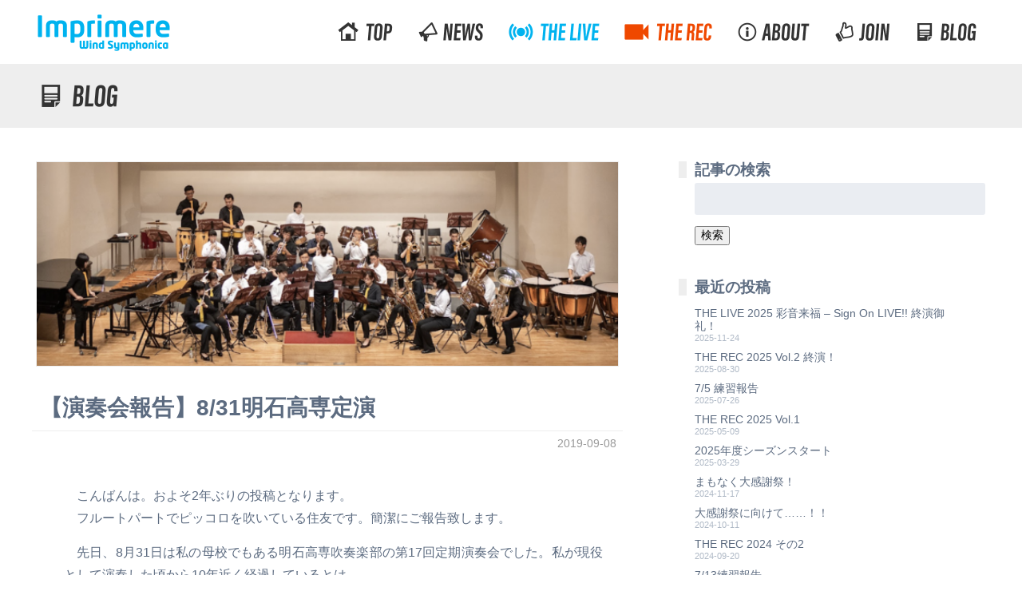

--- FILE ---
content_type: text/html; charset=UTF-8
request_url: https://blog.imprimere.jp/news/2675
body_size: 17106
content:
<!DOCTYPE html> <!--[if lt IE 7]><html lang="ja" class="no-js lt-ie9 lt-ie8 lt-ie7"><![endif]--> <!--[if (IE 7)&!(IEMobile)]><html lang="ja" class="no-js lt-ie9 lt-ie8"><![endif]--> <!--[if (IE 8)&!(IEMobile)]><html lang="ja" class="no-js lt-ie9"><![endif]--> <!--[if gt IE 8]><!--><html lang="ja" class="no-js"><!--<![endif]--><head><meta charset="utf-8"><meta http-equiv="X-UA-Compatible" content="IE=edge"><title>吹奏楽団インプリメーレ ブログ  【演奏会報告】8/31明石高専定演</title><meta name="HandheldFriendly" content="True"><meta name="MobileOptimized" content="320"><meta name="viewport" content="width=device-width, initial-scale=1, minimum-scale=1, maximum-scale=1, user-scalable=no"><link rel="shortcut icon" href="https://blog.imprimere.jp/src/wp-content/themes/imprimere-blog/favicon.ico"><link rel="icon" href="https://blog.imprimere.jp/src/wp-content/themes/imprimere-blog/favicon.png"><link rel="apple-touch-icon" sizes="180x180" href="https://blog.imprimere.jp/src/wp-content/themes/imprimere-blog/library/img/favicon-apple.png"><meta name="msapplication-TileColor" content="#ffffff"><meta name="msapplication-TileImage" content="https://blog.imprimere.jp/src/wp-content/themes/imprimere-blog/library/img/favicon-win8.png"><meta name="theme-color" content="#eeeeee"><link rel="pingback" href="https://blog.imprimere.jp/src/xmlrpc.php"><meta name='robots' content='max-image-preview:large' /><link rel='dns-prefetch' href='//static.addtoany.com' /><link rel='dns-prefetch' href='//secure.gravatar.com' /><link rel='dns-prefetch' href='//fonts.googleapis.com' /><link rel='dns-prefetch' href='//s.w.org' /><link rel='dns-prefetch' href='//v0.wordpress.com' /><link rel='dns-prefetch' href='//i0.wp.com' /><link rel='dns-prefetch' href='//c0.wp.com' /><link rel="alternate" type="application/rss+xml" title="吹奏楽団インプリメーレ ブログ &raquo; フィード" href="https://blog.imprimere.jp/feed" /><link rel="alternate" type="application/rss+xml" title="吹奏楽団インプリメーレ ブログ &raquo; コメントフィード" href="https://blog.imprimere.jp/comments/feed" /> <script defer src="[data-uri]"></script> <style type="text/css">img.wp-smiley,
img.emoji {
	display: inline !important;
	border: none !important;
	box-shadow: none !important;
	height: 1em !important;
	width: 1em !important;
	margin: 0 0.07em !important;
	vertical-align: -0.1em !important;
	background: none !important;
	padding: 0 !important;
}</style><link rel='stylesheet' id='wp-block-library-css'  href='https://blog.imprimere.jp/src/wp-includes/css/dist/block-library/style.min.css' type='text/css' media='all' /><style id='wp-block-library-inline-css' type='text/css'>.has-text-align-justify{text-align:justify;}</style><style id='ce4wp-subscribe-style-inline-css' type='text/css'>.wp-block-ce4wp-subscribe{max-width:840px;margin:0 auto}.wp-block-ce4wp-subscribe .title{margin-bottom:0}.wp-block-ce4wp-subscribe .subTitle{margin-top:0;font-size:0.8em}.wp-block-ce4wp-subscribe .disclaimer{margin-top:5px;font-size:0.8em}.wp-block-ce4wp-subscribe .disclaimer .disclaimer-label{margin-left:10px}.wp-block-ce4wp-subscribe .inputBlock{width:100%;margin-bottom:10px}.wp-block-ce4wp-subscribe .inputBlock input{width:100%}.wp-block-ce4wp-subscribe .inputBlock label{display:inline-block}.wp-block-ce4wp-subscribe .submit-button{margin-top:25px;display:block}.wp-block-ce4wp-subscribe .required-text{display:inline-block;margin:0;padding:0;margin-left:0.3em}.wp-block-ce4wp-subscribe .onSubmission{height:0;max-width:840px;margin:0 auto}.wp-block-ce4wp-subscribe .firstNameSummary .lastNameSummary{text-transform:capitalize}.wp-block-ce4wp-subscribe .ce4wp-inline-notification{display:flex;flex-direction:row;align-items:center;padding:13px 10px;width:100%;height:40px;border-style:solid;border-color:orange;border-width:1px;border-left-width:4px;border-radius:3px;background:rgba(255,133,15,0.1);flex:none;order:0;flex-grow:1;margin:0px 0px}.wp-block-ce4wp-subscribe .ce4wp-inline-warning-text{font-style:normal;font-weight:normal;font-size:16px;line-height:20px;display:flex;align-items:center;color:#571600;margin-left:9px}.wp-block-ce4wp-subscribe .ce4wp-inline-warning-icon{color:orange}.wp-block-ce4wp-subscribe .ce4wp-inline-warning-arrow{color:#571600;margin-left:auto}.wp-block-ce4wp-subscribe .ce4wp-banner-clickable{cursor:pointer}.ce4wp-link{cursor:pointer}

.no-flex{display:block}.sub-header{margin-bottom:1em}</style><link rel='stylesheet' id='mediaelement-css'  href='https://blog.imprimere.jp/src/wp-includes/js/mediaelement/mediaelementplayer-legacy.min.css' type='text/css' media='all' /><link rel='stylesheet' id='wp-mediaelement-css'  href='https://blog.imprimere.jp/src/wp-includes/js/mediaelement/wp-mediaelement.min.css' type='text/css' media='all' /><style id='global-styles-inline-css' type='text/css'>body{--wp--preset--color--black: #000000;--wp--preset--color--cyan-bluish-gray: #abb8c3;--wp--preset--color--white: #ffffff;--wp--preset--color--pale-pink: #f78da7;--wp--preset--color--vivid-red: #cf2e2e;--wp--preset--color--luminous-vivid-orange: #ff6900;--wp--preset--color--luminous-vivid-amber: #fcb900;--wp--preset--color--light-green-cyan: #7bdcb5;--wp--preset--color--vivid-green-cyan: #00d084;--wp--preset--color--pale-cyan-blue: #8ed1fc;--wp--preset--color--vivid-cyan-blue: #0693e3;--wp--preset--color--vivid-purple: #9b51e0;--wp--preset--gradient--vivid-cyan-blue-to-vivid-purple: linear-gradient(135deg,rgba(6,147,227,1) 0%,rgb(155,81,224) 100%);--wp--preset--gradient--light-green-cyan-to-vivid-green-cyan: linear-gradient(135deg,rgb(122,220,180) 0%,rgb(0,208,130) 100%);--wp--preset--gradient--luminous-vivid-amber-to-luminous-vivid-orange: linear-gradient(135deg,rgba(252,185,0,1) 0%,rgba(255,105,0,1) 100%);--wp--preset--gradient--luminous-vivid-orange-to-vivid-red: linear-gradient(135deg,rgba(255,105,0,1) 0%,rgb(207,46,46) 100%);--wp--preset--gradient--very-light-gray-to-cyan-bluish-gray: linear-gradient(135deg,rgb(238,238,238) 0%,rgb(169,184,195) 100%);--wp--preset--gradient--cool-to-warm-spectrum: linear-gradient(135deg,rgb(74,234,220) 0%,rgb(151,120,209) 20%,rgb(207,42,186) 40%,rgb(238,44,130) 60%,rgb(251,105,98) 80%,rgb(254,248,76) 100%);--wp--preset--gradient--blush-light-purple: linear-gradient(135deg,rgb(255,206,236) 0%,rgb(152,150,240) 100%);--wp--preset--gradient--blush-bordeaux: linear-gradient(135deg,rgb(254,205,165) 0%,rgb(254,45,45) 50%,rgb(107,0,62) 100%);--wp--preset--gradient--luminous-dusk: linear-gradient(135deg,rgb(255,203,112) 0%,rgb(199,81,192) 50%,rgb(65,88,208) 100%);--wp--preset--gradient--pale-ocean: linear-gradient(135deg,rgb(255,245,203) 0%,rgb(182,227,212) 50%,rgb(51,167,181) 100%);--wp--preset--gradient--electric-grass: linear-gradient(135deg,rgb(202,248,128) 0%,rgb(113,206,126) 100%);--wp--preset--gradient--midnight: linear-gradient(135deg,rgb(2,3,129) 0%,rgb(40,116,252) 100%);--wp--preset--duotone--dark-grayscale: url('#wp-duotone-dark-grayscale');--wp--preset--duotone--grayscale: url('#wp-duotone-grayscale');--wp--preset--duotone--purple-yellow: url('#wp-duotone-purple-yellow');--wp--preset--duotone--blue-red: url('#wp-duotone-blue-red');--wp--preset--duotone--midnight: url('#wp-duotone-midnight');--wp--preset--duotone--magenta-yellow: url('#wp-duotone-magenta-yellow');--wp--preset--duotone--purple-green: url('#wp-duotone-purple-green');--wp--preset--duotone--blue-orange: url('#wp-duotone-blue-orange');--wp--preset--font-size--small: 13px;--wp--preset--font-size--medium: 20px;--wp--preset--font-size--large: 36px;--wp--preset--font-size--x-large: 42px;}.has-black-color{color: var(--wp--preset--color--black) !important;}.has-cyan-bluish-gray-color{color: var(--wp--preset--color--cyan-bluish-gray) !important;}.has-white-color{color: var(--wp--preset--color--white) !important;}.has-pale-pink-color{color: var(--wp--preset--color--pale-pink) !important;}.has-vivid-red-color{color: var(--wp--preset--color--vivid-red) !important;}.has-luminous-vivid-orange-color{color: var(--wp--preset--color--luminous-vivid-orange) !important;}.has-luminous-vivid-amber-color{color: var(--wp--preset--color--luminous-vivid-amber) !important;}.has-light-green-cyan-color{color: var(--wp--preset--color--light-green-cyan) !important;}.has-vivid-green-cyan-color{color: var(--wp--preset--color--vivid-green-cyan) !important;}.has-pale-cyan-blue-color{color: var(--wp--preset--color--pale-cyan-blue) !important;}.has-vivid-cyan-blue-color{color: var(--wp--preset--color--vivid-cyan-blue) !important;}.has-vivid-purple-color{color: var(--wp--preset--color--vivid-purple) !important;}.has-black-background-color{background-color: var(--wp--preset--color--black) !important;}.has-cyan-bluish-gray-background-color{background-color: var(--wp--preset--color--cyan-bluish-gray) !important;}.has-white-background-color{background-color: var(--wp--preset--color--white) !important;}.has-pale-pink-background-color{background-color: var(--wp--preset--color--pale-pink) !important;}.has-vivid-red-background-color{background-color: var(--wp--preset--color--vivid-red) !important;}.has-luminous-vivid-orange-background-color{background-color: var(--wp--preset--color--luminous-vivid-orange) !important;}.has-luminous-vivid-amber-background-color{background-color: var(--wp--preset--color--luminous-vivid-amber) !important;}.has-light-green-cyan-background-color{background-color: var(--wp--preset--color--light-green-cyan) !important;}.has-vivid-green-cyan-background-color{background-color: var(--wp--preset--color--vivid-green-cyan) !important;}.has-pale-cyan-blue-background-color{background-color: var(--wp--preset--color--pale-cyan-blue) !important;}.has-vivid-cyan-blue-background-color{background-color: var(--wp--preset--color--vivid-cyan-blue) !important;}.has-vivid-purple-background-color{background-color: var(--wp--preset--color--vivid-purple) !important;}.has-black-border-color{border-color: var(--wp--preset--color--black) !important;}.has-cyan-bluish-gray-border-color{border-color: var(--wp--preset--color--cyan-bluish-gray) !important;}.has-white-border-color{border-color: var(--wp--preset--color--white) !important;}.has-pale-pink-border-color{border-color: var(--wp--preset--color--pale-pink) !important;}.has-vivid-red-border-color{border-color: var(--wp--preset--color--vivid-red) !important;}.has-luminous-vivid-orange-border-color{border-color: var(--wp--preset--color--luminous-vivid-orange) !important;}.has-luminous-vivid-amber-border-color{border-color: var(--wp--preset--color--luminous-vivid-amber) !important;}.has-light-green-cyan-border-color{border-color: var(--wp--preset--color--light-green-cyan) !important;}.has-vivid-green-cyan-border-color{border-color: var(--wp--preset--color--vivid-green-cyan) !important;}.has-pale-cyan-blue-border-color{border-color: var(--wp--preset--color--pale-cyan-blue) !important;}.has-vivid-cyan-blue-border-color{border-color: var(--wp--preset--color--vivid-cyan-blue) !important;}.has-vivid-purple-border-color{border-color: var(--wp--preset--color--vivid-purple) !important;}.has-vivid-cyan-blue-to-vivid-purple-gradient-background{background: var(--wp--preset--gradient--vivid-cyan-blue-to-vivid-purple) !important;}.has-light-green-cyan-to-vivid-green-cyan-gradient-background{background: var(--wp--preset--gradient--light-green-cyan-to-vivid-green-cyan) !important;}.has-luminous-vivid-amber-to-luminous-vivid-orange-gradient-background{background: var(--wp--preset--gradient--luminous-vivid-amber-to-luminous-vivid-orange) !important;}.has-luminous-vivid-orange-to-vivid-red-gradient-background{background: var(--wp--preset--gradient--luminous-vivid-orange-to-vivid-red) !important;}.has-very-light-gray-to-cyan-bluish-gray-gradient-background{background: var(--wp--preset--gradient--very-light-gray-to-cyan-bluish-gray) !important;}.has-cool-to-warm-spectrum-gradient-background{background: var(--wp--preset--gradient--cool-to-warm-spectrum) !important;}.has-blush-light-purple-gradient-background{background: var(--wp--preset--gradient--blush-light-purple) !important;}.has-blush-bordeaux-gradient-background{background: var(--wp--preset--gradient--blush-bordeaux) !important;}.has-luminous-dusk-gradient-background{background: var(--wp--preset--gradient--luminous-dusk) !important;}.has-pale-ocean-gradient-background{background: var(--wp--preset--gradient--pale-ocean) !important;}.has-electric-grass-gradient-background{background: var(--wp--preset--gradient--electric-grass) !important;}.has-midnight-gradient-background{background: var(--wp--preset--gradient--midnight) !important;}.has-small-font-size{font-size: var(--wp--preset--font-size--small) !important;}.has-medium-font-size{font-size: var(--wp--preset--font-size--medium) !important;}.has-large-font-size{font-size: var(--wp--preset--font-size--large) !important;}.has-x-large-font-size{font-size: var(--wp--preset--font-size--x-large) !important;}</style><link rel='stylesheet' id='googleFonts-css'  href='//fonts.googleapis.com/css?family=Lato%3A400%2C700%2C400italic%2C700italic' type='text/css' media='all' /><link rel='stylesheet' id='jquery-lazyloadxt-fadein-css-css'  href='https://blog.imprimere.jp/src/wp-content/cache/autoptimize/css/autoptimize_single_ddcd1d88c11beddd0ee48d57062689a9.css' type='text/css' media='all' /><link rel='stylesheet' id='a3a3_lazy_load-css'  href='//blog.imprimere.jp/src/wp-content/uploads/sass/a3_lazy_load.min.css' type='text/css' media='all' /><link rel='stylesheet' id='addtoany-css'  href='https://blog.imprimere.jp/src/wp-content/plugins/add-to-any/addtoany.min.css' type='text/css' media='all' /><link rel='stylesheet' id='bones-stylesheet-css'  href='https://blog.imprimere.jp/src/wp-content/cache/autoptimize/css/autoptimize_single_04bacab9bb8911208488dbd300515f06.css' type='text/css' media='all' /> <!--[if lt IE 9]><link rel='stylesheet' id='bones-ie-only-css'  href='https://blog.imprimere.jp/src/wp-content/themes/imprimere-blog/library/css/ie.css' type='text/css' media='all' /> <![endif]--><link rel='stylesheet' id='jetpack_css-css'  href='https://blog.imprimere.jp/src/wp-content/cache/autoptimize/css/autoptimize_single_5f633defb640ac82ef701b883665cd22.css' type='text/css' media='all' /> <script type='text/javascript' src='https://blog.imprimere.jp/src/wp-includes/js/jquery/jquery.min.js' id='jquery-core-js'></script> <script defer type='text/javascript' src='https://blog.imprimere.jp/src/wp-includes/js/jquery/jquery-migrate.min.js' id='jquery-migrate-js'></script> <script defer id="jetpack_related-posts-js-extra" src="[data-uri]"></script> <script defer type='text/javascript' src='https://blog.imprimere.jp/src/wp-content/plugins/jetpack/_inc/build/related-posts/related-posts.min.js' id='jetpack_related-posts-js'></script> <script defer id="addtoany-core-js-before" src="[data-uri]"></script> <script type='text/javascript' defer src='https://static.addtoany.com/menu/page.js' id='addtoany-core-js'></script> <script type='text/javascript' defer src='https://blog.imprimere.jp/src/wp-content/plugins/add-to-any/addtoany.min.js' id='addtoany-jquery-js'></script> <script defer type='text/javascript' src='https://blog.imprimere.jp/src/wp-content/themes/imprimere-blog/library/js/libs/modernizr.custom.min.js' id='bones-modernizr-js'></script> <link rel="https://api.w.org/" href="https://blog.imprimere.jp/wp-json/" /><link rel="alternate" type="application/json" href="https://blog.imprimere.jp/wp-json/wp/v2/posts/2675" /><link rel="canonical" href="https://blog.imprimere.jp/news/2675" /><link rel='shortlink' href='https://wp.me/p88UgM-H9' /><link rel="alternate" type="application/json+oembed" href="https://blog.imprimere.jp/wp-json/oembed/1.0/embed?url=https%3A%2F%2Fblog.imprimere.jp%2Fnews%2F2675" /><link rel="alternate" type="text/xml+oembed" href="https://blog.imprimere.jp/wp-json/oembed/1.0/embed?url=https%3A%2F%2Fblog.imprimere.jp%2Fnews%2F2675&#038;format=xml" /><style>img#wpstats{display:none}</style><meta property="og:type" content="article" /><meta property="og:title" content="【演奏会報告】8/31明石高専定演" /><meta property="og:url" content="https://blog.imprimere.jp/news/2675" /><meta property="og:description" content="　こんばんは。およそ2年ぶりの投稿となります。　フルートパートでピッコロを吹いている住友です。簡潔にご報告致し&hellip;" /><meta property="article:published_time" content="2019-09-07T16:10:59+00:00" /><meta property="article:modified_time" content="2019-10-23T07:16:38+00:00" /><meta property="og:site_name" content="吹奏楽団インプリメーレ ブログ" /><meta property="og:image" content="https://i0.wp.com/blog.imprimere.jp/src/wp-content/uploads/2019/09/Screen-Shot-2019-09-08-at-2.21.25.png?fit=1200%2C419&#038;ssl=1" /><meta property="og:image:width" content="1200" /><meta property="og:image:height" content="419" /><meta property="og:image:alt" content="" /><meta property="og:locale" content="ja_JP" /><link rel="icon" href="https://i0.wp.com/blog.imprimere.jp/src/wp-content/uploads/2018/10/cropped-favicon.png?fit=32%2C32&#038;ssl=1" sizes="32x32" /><link rel="icon" href="https://i0.wp.com/blog.imprimere.jp/src/wp-content/uploads/2018/10/cropped-favicon.png?fit=192%2C192&#038;ssl=1" sizes="192x192" /><link rel="apple-touch-icon" href="https://i0.wp.com/blog.imprimere.jp/src/wp-content/uploads/2018/10/cropped-favicon.png?fit=180%2C180&#038;ssl=1" /><meta name="msapplication-TileImage" content="https://i0.wp.com/blog.imprimere.jp/src/wp-content/uploads/2018/10/cropped-favicon.png?fit=270%2C270&#038;ssl=1" /></head><body class="post-template-default single single-post postid-2675 single-format-standard" itemscope itemtype="http://schema.org/WebPage"><div id="container"><header class="header" role="banner" itemscope itemtype="http://schema.org/WPHeader"><div id="inner-header" class="wrap cf"><h1 class="header-logo" itemscope itemtype="http://schema.org/Organization"><a href="http://www.imprimere.jp/"><span>Imprimere Wind Symphonica</span></a></h1><nav class="nav-main cf" role="navigation" itemscope itemtype="http://schema.org/SiteNavigationElement"><ul class="menu-main cf"><li class="menu-main-top"><a href="http://imprimere.github.io/"><span>Top</span></a></li><li class="menu-main-news"><a href="http://www.imprimere.jp/news/"><span>News</span></a></li><li class="menu-main-live"><a href="http://www.imprimere.jp/live/"><span>THE LIVE</span></a></li><li class="menu-main-rec"><a href="http://www.imprimere.jp/rec/"><span>THE REC</span></a></li><li class="menu-main-about"><a href="http://www.imprimere.jp/about/"><span>About</span></a></li><li class="menu-main-join"><a href="http://www.imprimere.jp/join/"><span>Join</span></a></li><li class="menu-main-blog"><a href="http://blog.imprimere.jp/"><span>BLOG</span></a></li></ul></nav></div></header><div class="page-header page-header-blog"><div class="wrap"><h1><span>BLOG</span></h1></div></div><div id="content"><div id="inner-content" class="wrap cf"><main id="main" class="main m-all t-9of12 d-8of12 cf" role="main" itemscope itemprop="mainContentOfPage" itemtype="http://schema.org/Blog"><article  class="cf" role="article" itemscope itemtype="https://schema.org/MusicGroup"><header><div class="eyecatch"> <img src="https://blog.imprimere.jp/src/wp-content/themes/imprimere-blog/library/img/empty.png" data-src="https://i0.wp.com/blog.imprimere.jp/src/wp-content/uploads/2019/09/Screen-Shot-2019-09-08-at-2.21.25.png?fit=680%2C238&#038;ssl=1"></div><h1 class="entry-title single-title" itemprop="headline" rel="bookmark">【演奏会報告】8/31明石高専定演</h1><p class="entry-meta"> <time class="updated entry-time" datetime="2019-09-08" itemprop="datePublished">2019-09-08</time></p></header><section class="entry-content cf" itemprop="articleBody"><p>　こんばんは。およそ2年ぶりの投稿となります。<br>　フルートパートでピッコロを吹いている住友です。簡潔にご報告致します。</p><p>　先日、8月31日は私の母校でもある明石高専吹奏楽部の第17回定期演奏会でした。私が現役として演奏した頃から10年近く経過しているとは……。<br>　こちらのブログでもちらっと宣伝されていたかと思いますが、当楽団からも複数人出演させて頂きまして、普段の練習（私はほとんど参加できておりませんが）とはまた一風違った若い力を感じることができたかと思います。</p><p>　今回の記事では、演奏会当日の一端を軽くご紹介ということで。</p><figure class="wp-block-image"><img width="680" height="510" src="https://i0.wp.com/blog.imprimere.jp/src/wp-content/plugins/a3-lazy-load/assets/images/lazy_placeholder.gif?resize=680%2C510" data-lazy-type="image" data-src="https://i2.wp.com/blog.imprimere.jp/src/wp-content/uploads/2019/09/IMG_5762.jpg?fit=680%2C510" alt="" class="lazy lazy-hidden wp-image-2676" srcset="" data-srcset="https://i0.wp.com/blog.imprimere.jp/src/wp-content/uploads/2019/09/IMG_5762.jpg?w=4032&amp;ssl=1 4032w, https://i0.wp.com/blog.imprimere.jp/src/wp-content/uploads/2019/09/IMG_5762.jpg?resize=300%2C225&amp;ssl=1 300w, https://i0.wp.com/blog.imprimere.jp/src/wp-content/uploads/2019/09/IMG_5762.jpg?resize=768%2C576&amp;ssl=1 768w, https://i0.wp.com/blog.imprimere.jp/src/wp-content/uploads/2019/09/IMG_5762.jpg?resize=1024%2C768&amp;ssl=1 1024w, https://i0.wp.com/blog.imprimere.jp/src/wp-content/uploads/2019/09/IMG_5762.jpg?w=1360 1360w, https://i0.wp.com/blog.imprimere.jp/src/wp-content/uploads/2019/09/IMG_5762.jpg?w=2040 2040w" sizes="(max-width: 680px) 100vw, 680px" data-recalc-dims="1" /><noscript><img width="4032" height="3024" src="https://i2.wp.com/blog.imprimere.jp/src/wp-content/uploads/2019/09/IMG_5762.jpg?fit=680%2C510" alt="" class="wp-image-2676" srcset="https://i0.wp.com/blog.imprimere.jp/src/wp-content/uploads/2019/09/IMG_5762.jpg?w=4032&amp;ssl=1 4032w, https://i0.wp.com/blog.imprimere.jp/src/wp-content/uploads/2019/09/IMG_5762.jpg?resize=300%2C225&amp;ssl=1 300w, https://i0.wp.com/blog.imprimere.jp/src/wp-content/uploads/2019/09/IMG_5762.jpg?resize=768%2C576&amp;ssl=1 768w, https://i0.wp.com/blog.imprimere.jp/src/wp-content/uploads/2019/09/IMG_5762.jpg?resize=1024%2C768&amp;ssl=1 1024w, https://i0.wp.com/blog.imprimere.jp/src/wp-content/uploads/2019/09/IMG_5762.jpg?w=1360 1360w, https://i0.wp.com/blog.imprimere.jp/src/wp-content/uploads/2019/09/IMG_5762.jpg?w=2040 2040w" sizes="(max-width: 680px) 100vw, 680px" /></noscript><figcaption>リハーサルでわちゃわちゃしている皆さん</figcaption></figure><p>　定期演奏会が開かれた場所は、明石市立西部市民会館。明石高専の入学式や卒業式が開かれている場所です。出身者からすればお馴染みの場所ですね。<br>　今回、私は2部からの出演でしたので、1部や3部のリハーサルは、客席から眺めておりました。細々と長いこと吹奏楽を楽しんではいましたが、未だに音楽の細かい専門的なことは分かりませんので、ただ単純に若者たちの演奏を楽しみながら、私自身は本番に向けて気持ちを高めておりました。</p><figure class="wp-block-image"><img loading="lazy" width="680" height="510" src="https://i0.wp.com/blog.imprimere.jp/src/wp-content/plugins/a3-lazy-load/assets/images/lazy_placeholder.gif?resize=680%2C510" data-lazy-type="image" data-src="https://i2.wp.com/blog.imprimere.jp/src/wp-content/uploads/2019/09/IMG_5772.jpg?fit=680%2C510" alt="" class="lazy lazy-hidden wp-image-2677" srcset="" data-srcset="https://i0.wp.com/blog.imprimere.jp/src/wp-content/uploads/2019/09/IMG_5772.jpg?w=4032&amp;ssl=1 4032w, https://i0.wp.com/blog.imprimere.jp/src/wp-content/uploads/2019/09/IMG_5772.jpg?resize=300%2C225&amp;ssl=1 300w, https://i0.wp.com/blog.imprimere.jp/src/wp-content/uploads/2019/09/IMG_5772.jpg?resize=768%2C576&amp;ssl=1 768w, https://i0.wp.com/blog.imprimere.jp/src/wp-content/uploads/2019/09/IMG_5772.jpg?resize=1024%2C768&amp;ssl=1 1024w, https://i0.wp.com/blog.imprimere.jp/src/wp-content/uploads/2019/09/IMG_5772.jpg?w=1360 1360w, https://i0.wp.com/blog.imprimere.jp/src/wp-content/uploads/2019/09/IMG_5772.jpg?w=2040 2040w" sizes="(max-width: 680px) 100vw, 680px" data-recalc-dims="1" /><noscript><img loading="lazy" width="4032" height="3024" src="https://i2.wp.com/blog.imprimere.jp/src/wp-content/uploads/2019/09/IMG_5772.jpg?fit=680%2C510" alt="" class="wp-image-2677" srcset="https://i0.wp.com/blog.imprimere.jp/src/wp-content/uploads/2019/09/IMG_5772.jpg?w=4032&amp;ssl=1 4032w, https://i0.wp.com/blog.imprimere.jp/src/wp-content/uploads/2019/09/IMG_5772.jpg?resize=300%2C225&amp;ssl=1 300w, https://i0.wp.com/blog.imprimere.jp/src/wp-content/uploads/2019/09/IMG_5772.jpg?resize=768%2C576&amp;ssl=1 768w, https://i0.wp.com/blog.imprimere.jp/src/wp-content/uploads/2019/09/IMG_5772.jpg?resize=1024%2C768&amp;ssl=1 1024w, https://i0.wp.com/blog.imprimere.jp/src/wp-content/uploads/2019/09/IMG_5772.jpg?w=1360 1360w, https://i0.wp.com/blog.imprimere.jp/src/wp-content/uploads/2019/09/IMG_5772.jpg?w=2040 2040w" sizes="(max-width: 680px) 100vw, 680px" /></noscript><figcaption>リハーサル中。緊張感が伝わりますね</figcaption></figure><p>　そんな中、当楽団の人気コンテンツの一つでもあるラジオ番組内にて、本番前の様子を収録したものがございます。<br>　適度な緊張感と、先輩方の余裕な様子は動画内にてご覧くださいませ。</p><figure class="wp-block-embed-youtube wp-block-embed is-type-video is-provider-youtube wp-embed-aspect-16-9 wp-has-aspect-ratio"><div class="wp-block-embed__wrapper"> <span class="embed-youtube" style="text-align:center; display: block;"><iframe loading="lazy" class="youtube-player" width="680" height="383" src="https://www.youtube.com/embed/0r7gkFJ-xs8?version=3&#038;rel=1&#038;showsearch=0&#038;showinfo=1&#038;iv_load_policy=1&#038;fs=1&#038;hl=ja&#038;autohide=2&#038;wmode=transparent" allowfullscreen="true" style="border:0;" sandbox="allow-scripts allow-same-origin allow-popups allow-presentation"></iframe></span></div></figure><p>　あっという間に本番の時間となったわけなのですが、実のところ、舞台の上に立つその瞬間まで、緊張とは無縁の境地におりました。本当に、ただ楽しみだったのです。もちろん、現役生の邪魔はしてはならないと肝に命じておりましたので、あまりはしゃがず……ええ。はしゃがず、冷静に、舞台袖では待機しておりました。</p><p>　そして、いざ舞台に立つと、あれですね。緊張していました。しかし、その緊張すらも味わい深く……。<br>　小さなハプニングは多々ありましたが、奏者も観客の皆様も、楽しい時間を過ごされたのではないでしょうか。<br>　このような機会を頂けたことを深く感謝します。明石高専の皆さん、本当に有難うございました。</p><p>　さて、再び当楽団のラジオの件。<br>　演奏会終了後の興奮も冷めやらぬ状態で、収録が開始しました。</p><figure class="wp-block-image"><img loading="lazy" width="680" height="510" src="https://i0.wp.com/blog.imprimere.jp/src/wp-content/plugins/a3-lazy-load/assets/images/lazy_placeholder.gif?resize=680%2C510" data-lazy-type="image" data-src="https://i1.wp.com/blog.imprimere.jp/src/wp-content/uploads/2019/09/55c6e99f613384ba0edfad707b4381ea.jpg?fit=680%2C510" alt="" class="lazy lazy-hidden wp-image-2678" srcset="" data-srcset="https://i0.wp.com/blog.imprimere.jp/src/wp-content/uploads/2019/09/55c6e99f613384ba0edfad707b4381ea.jpg?w=4032&amp;ssl=1 4032w, https://i0.wp.com/blog.imprimere.jp/src/wp-content/uploads/2019/09/55c6e99f613384ba0edfad707b4381ea.jpg?resize=300%2C225&amp;ssl=1 300w, https://i0.wp.com/blog.imprimere.jp/src/wp-content/uploads/2019/09/55c6e99f613384ba0edfad707b4381ea.jpg?resize=768%2C576&amp;ssl=1 768w, https://i0.wp.com/blog.imprimere.jp/src/wp-content/uploads/2019/09/55c6e99f613384ba0edfad707b4381ea.jpg?resize=1024%2C768&amp;ssl=1 1024w, https://i0.wp.com/blog.imprimere.jp/src/wp-content/uploads/2019/09/55c6e99f613384ba0edfad707b4381ea.jpg?w=1360 1360w, https://i0.wp.com/blog.imprimere.jp/src/wp-content/uploads/2019/09/55c6e99f613384ba0edfad707b4381ea.jpg?w=2040 2040w" sizes="(max-width: 680px) 100vw, 680px" data-recalc-dims="1" /><noscript><img loading="lazy" width="4032" height="3024" src="https://i1.wp.com/blog.imprimere.jp/src/wp-content/uploads/2019/09/55c6e99f613384ba0edfad707b4381ea.jpg?fit=680%2C510" alt="" class="wp-image-2678" srcset="https://i0.wp.com/blog.imprimere.jp/src/wp-content/uploads/2019/09/55c6e99f613384ba0edfad707b4381ea.jpg?w=4032&amp;ssl=1 4032w, https://i0.wp.com/blog.imprimere.jp/src/wp-content/uploads/2019/09/55c6e99f613384ba0edfad707b4381ea.jpg?resize=300%2C225&amp;ssl=1 300w, https://i0.wp.com/blog.imprimere.jp/src/wp-content/uploads/2019/09/55c6e99f613384ba0edfad707b4381ea.jpg?resize=768%2C576&amp;ssl=1 768w, https://i0.wp.com/blog.imprimere.jp/src/wp-content/uploads/2019/09/55c6e99f613384ba0edfad707b4381ea.jpg?resize=1024%2C768&amp;ssl=1 1024w, https://i0.wp.com/blog.imprimere.jp/src/wp-content/uploads/2019/09/55c6e99f613384ba0edfad707b4381ea.jpg?w=1360 1360w, https://i0.wp.com/blog.imprimere.jp/src/wp-content/uploads/2019/09/55c6e99f613384ba0edfad707b4381ea.jpg?w=2040 2040w" sizes="(max-width: 680px) 100vw, 680px" /></noscript><figcaption>ガラス越し、何も聞こえない</figcaption></figure><p>　ラジオの様子は、動画でもご覧頂けます。<br>　一部、不思議な音声が混入されておりますが、それもまたご愛嬌ということで。</p><figure class="wp-block-embed-youtube wp-block-embed is-type-video is-provider-youtube wp-embed-aspect-16-9 wp-has-aspect-ratio"><div class="wp-block-embed__wrapper"> <span class="embed-youtube" style="text-align:center; display: block;"><iframe loading="lazy" class="youtube-player" width="680" height="383" src="https://www.youtube.com/embed/DGwZy1G4Ags?version=3&#038;rel=1&#038;showsearch=0&#038;showinfo=1&#038;iv_load_policy=1&#038;fs=1&#038;hl=ja&#038;autohide=2&#038;wmode=transparent" allowfullscreen="true" style="border:0;" sandbox="allow-scripts allow-same-origin allow-popups allow-presentation"></iframe></span></div></figure><p>　全体を通しての感想を一言申し上げますと、とても楽しかったです。それと同時に、反省点や改善点も新たに見えてきて、ますます我々の本番に向けて邁進していくやる気が湧いてきました。それは恐らく、私だけではありませんし、むしろ私以上に他の団員の皆さんはやる気と熱気にみなぎっているかと思います。</p><p>　そうです。この度の明石高専定期演奏会でも告知させて頂きましたが、改めて告知させて頂きます。<br>　当楽団の定期演奏会が、もう目と鼻の先に迫っております。</p><p>　</p><p><strong>吹奏楽団インプリメーレ　THE LIVE 2019 「GO TO ELEVEN」<br>日時：2019年10月19日(土)<br>　　　開場　13:00　・　開演　13:30<br>会場：伊丹アイフォニックホール<br>入場は無料となっております！</strong></p><p>　</p><p>　ぜひ、ご都合良ければ足を運んで頂きたいです。よろしくお願いします。<br>　長々となりましたが、以上です。</p><p>　おわり。</p><hr class="wp-block-separator has-css-opacity"/><figure class="wp-block-image"><a class="adv-link" href="http://www.imprimere.jp/next/"><img class="lazy lazy-hidden wp-image-5751" src="https://i0.wp.com/blog.imprimere.jp/src/wp-content/plugins/a3-lazy-load/assets/images/lazy_placeholder.gif?w=680" data-lazy-type="image" data-src="https://blog.imprimere.jp/src/wp-content/uploads/2024/09/adv-live-2024-2.jpg" alt="" data-recalc-dims="1" /><noscript><img class="wp-image-5751" src="https://i0.wp.com/blog.imprimere.jp/src/wp-content/uploads/2024/09/adv-live-2024-2.jpg?w=680&#038;ssl=1" alt="" data-recalc-dims="1" /></noscript></a></figure><figure class="wp-block-image"><a class="adv-link" href="http://www.imprimere.jp/join/"><img src="https://i0.wp.com/blog.imprimere.jp/src/wp-content/plugins/a3-lazy-load/assets/images/lazy_placeholder.gif?w=680" data-lazy-type="image" data-src="http://blog.imprimere.jp/src/wp-content/uploads/2019/05/adv-join-1.png" alt="" class="lazy lazy-hidden wp-image-2161" data-recalc-dims="1"/><noscript><img src="https://i0.wp.com/blog.imprimere.jp/src/wp-content/uploads/2019/05/adv-join-1.png?w=680" alt="" class="wp-image-2161" data-recalc-dims="1"/></noscript></a></figure><figure class="wp-block-image"><a class="adv-link" href="http://www.imprimere.jp/contact/"><img src="https://i0.wp.com/blog.imprimere.jp/src/wp-content/plugins/a3-lazy-load/assets/images/lazy_placeholder.gif?w=680" data-lazy-type="image" data-src="http://blog.imprimere.jp/src/wp-content/uploads/2019/05/adv-contact-1.png" alt="" class="lazy lazy-hidden wp-image-2160" data-recalc-dims="1"/><noscript><img src="https://i0.wp.com/blog.imprimere.jp/src/wp-content/uploads/2019/05/adv-contact-1.png?w=680" alt="" class="wp-image-2160" data-recalc-dims="1"/></noscript></a></figure><p></p><div id='jp-relatedposts' class='jp-relatedposts' ><h3 class="jp-relatedposts-headline"><em>関連</em></h3></div><div class="addtoany_share_save_container addtoany_content addtoany_content_bottom"><div class="addtoany_header">シェア：</div><div class="a2a_kit a2a_kit_size_28 addtoany_list" data-a2a-url="https://blog.imprimere.jp/news/2675" data-a2a-title="【演奏会報告】8/31明石高専定演"><a class="a2a_button_facebook" href="https://www.addtoany.com/add_to/facebook?linkurl=https%3A%2F%2Fblog.imprimere.jp%2Fnews%2F2675&amp;linkname=%E3%80%90%E6%BC%94%E5%A5%8F%E4%BC%9A%E5%A0%B1%E5%91%8A%E3%80%918%2F31%E6%98%8E%E7%9F%B3%E9%AB%98%E5%B0%82%E5%AE%9A%E6%BC%94" title="Facebook" rel="nofollow noopener" target="_blank"></a><a class="a2a_button_twitter" href="https://www.addtoany.com/add_to/twitter?linkurl=https%3A%2F%2Fblog.imprimere.jp%2Fnews%2F2675&amp;linkname=%E3%80%90%E6%BC%94%E5%A5%8F%E4%BC%9A%E5%A0%B1%E5%91%8A%E3%80%918%2F31%E6%98%8E%E7%9F%B3%E9%AB%98%E5%B0%82%E5%AE%9A%E6%BC%94" title="Twitter" rel="nofollow noopener" target="_blank"></a><a class="a2a_button_line" href="https://www.addtoany.com/add_to/line?linkurl=https%3A%2F%2Fblog.imprimere.jp%2Fnews%2F2675&amp;linkname=%E3%80%90%E6%BC%94%E5%A5%8F%E4%BC%9A%E5%A0%B1%E5%91%8A%E3%80%918%2F31%E6%98%8E%E7%9F%B3%E9%AB%98%E5%B0%82%E5%AE%9A%E6%BC%94" title="Line" rel="nofollow noopener" target="_blank"></a><a class="a2a_button_facebook_messenger" href="https://www.addtoany.com/add_to/facebook_messenger?linkurl=https%3A%2F%2Fblog.imprimere.jp%2Fnews%2F2675&amp;linkname=%E3%80%90%E6%BC%94%E5%A5%8F%E4%BC%9A%E5%A0%B1%E5%91%8A%E3%80%918%2F31%E6%98%8E%E7%9F%B3%E9%AB%98%E5%B0%82%E5%AE%9A%E6%BC%94" title="Messenger" rel="nofollow noopener" target="_blank"></a><a class="a2a_button_email" href="https://www.addtoany.com/add_to/email?linkurl=https%3A%2F%2Fblog.imprimere.jp%2Fnews%2F2675&amp;linkname=%E3%80%90%E6%BC%94%E5%A5%8F%E4%BC%9A%E5%A0%B1%E5%91%8A%E3%80%918%2F31%E6%98%8E%E7%9F%B3%E9%AB%98%E5%B0%82%E5%AE%9A%E6%BC%94" title="Email" rel="nofollow noopener" target="_blank"></a><a class="a2a_button_google_gmail" href="https://www.addtoany.com/add_to/google_gmail?linkurl=https%3A%2F%2Fblog.imprimere.jp%2Fnews%2F2675&amp;linkname=%E3%80%90%E6%BC%94%E5%A5%8F%E4%BC%9A%E5%A0%B1%E5%91%8A%E3%80%918%2F31%E6%98%8E%E7%9F%B3%E9%AB%98%E5%B0%82%E5%AE%9A%E6%BC%94" title="Gmail" rel="nofollow noopener" target="_blank"></a><a class="a2a_dd addtoany_share_save addtoany_share" href="https://www.addtoany.com/share"></a></div></div></section><footer><div class="entry-author" itemprop="author" itemscope itemptype="http://schema.org/Person"> <a href="https://blog.imprimere.jp/news/author/sumitomo" class="cf"> <img alt='' src="//blog.imprimere.jp/src/wp-content/plugins/a3-lazy-load/assets/images/lazy_placeholder.gif" data-lazy-type="image" data-src='https://secure.gravatar.com/avatar/84a6005b1a03693c03e60138613160a9?s=100&#038;d=mm&#038;r=g' srcset="" data-srcset='https://secure.gravatar.com/avatar/84a6005b1a03693c03e60138613160a9?s=200&#038;d=mm&#038;r=g 2x' class='lazy lazy-hidden avatar avatar-100 photo' height='100' width='100' loading='lazy'/><noscript><img alt='' src='https://secure.gravatar.com/avatar/84a6005b1a03693c03e60138613160a9?s=100&#038;d=mm&#038;r=g' srcset='https://secure.gravatar.com/avatar/84a6005b1a03693c03e60138613160a9?s=200&#038;d=mm&#038;r=g 2x' class='avatar avatar-100 photo' height='100' width='100' loading='lazy'/></noscript><div class="entry-author-data"><h3>sumitomo</h3><p></p></div> </a></div><div class="prev-next"><ul class="cf"><li class="prev-link"><a href="https://blog.imprimere.jp/news/2657">雉も鳴かずば撃たれまい</a></li><li class="next-link"><a href="https://blog.imprimere.jp/news/2695">【練習報告】9/8練習</a></li></ul></div></footer></article></main><div id="sidebar1" class="sidebar m-all t-3of12 d-4of12 last-col cf" role="complementary"><div id="search-3" class="widget widget_search"><h4 class="widget-title">記事の検索</h4><form role="search" method="get" id="searchform" class="searchform" action="https://blog.imprimere.jp/"><div> <label for="s" class="screen-reader-text">検索:</label> <input type="search" id="s" name="s" value="" /> <button type="submit" id="searchsubmit" >検索</button></div></form></div><div id="recent-posts-2" class="widget widget_recent_entries"><h4 class="widget-title">最近の投稿</h4><ul><li> <a href="https://blog.imprimere.jp/news/5813">THE LIVE 2025 彩音来福 – Sign On LIVE!! 終演御礼！</a> <span class="post-date">2025-11-24</span></li><li> <a href="https://blog.imprimere.jp/news/5800">THE REC 2025 Vol.2 終演！</a> <span class="post-date">2025-08-30</span></li><li> <a href="https://blog.imprimere.jp/news/5784">7/5 練習報告</a> <span class="post-date">2025-07-26</span></li><li> <a href="https://blog.imprimere.jp/news/5780">THE REC 2025 Vol.1</a> <span class="post-date">2025-05-09</span></li><li> <a href="https://blog.imprimere.jp/news/5775">2025年度シーズンスタート</a> <span class="post-date">2025-03-29</span></li><li> <a href="https://blog.imprimere.jp/news/5771">まもなく大感謝祭！</a> <span class="post-date">2024-11-17</span></li><li> <a href="https://blog.imprimere.jp/news/5763">大感謝祭に向けて……！！</a> <span class="post-date">2024-10-11</span></li><li> <a href="https://blog.imprimere.jp/news/5728">THE REC 2024 その2</a> <span class="post-date">2024-09-20</span></li><li> <a href="https://blog.imprimere.jp/news/5720">7/13練習報告</a> <span class="post-date">2024-07-28</span></li><li> <a href="https://blog.imprimere.jp/news/5716">6/29練習報告</a> <span class="post-date">2024-07-02</span></li></ul></div><div id="categories-2" class="widget widget_categories"><h4 class="widget-title">カテゴリー</h4><ul><li class="cat-item cat-item-10"><a href="https://blog.imprimere.jp/news/category/%e3%81%8a%e7%9f%a5%e3%82%89%e3%81%9b">お知らせ</a></li><li class="cat-item cat-item-1"><a href="https://blog.imprimere.jp/news/category/%e3%83%96%e3%83%ad%e3%82%b0">ブログ</a></li><li class="cat-item cat-item-14"><a href="https://blog.imprimere.jp/news/category/%e5%9b%a3%e5%93%a1%e3%81%ae%e3%81%a4%e3%81%b6%e3%82%84%e3%81%8d">団員のつぶやき</a></li><li class="cat-item cat-item-9"><a href="https://blog.imprimere.jp/news/category/%e5%9b%a3%e9%95%b7%e3%81%ae%e3%81%a4%e3%81%b6%e3%82%84%e3%81%8d">団長のつぶやき</a></li><li class="cat-item cat-item-8"><a href="https://blog.imprimere.jp/news/category/%e6%8c%87%e6%8f%ae%e8%80%85%e3%81%ae%e3%81%a4%e3%81%b6%e3%82%84%e3%81%8d">指揮者のつぶやき</a></li><li class="cat-item cat-item-53"><a href="https://blog.imprimere.jp/news/category/%e6%bc%94%e5%a5%8f%e4%bc%9a%e5%a0%b1%e5%91%8a">演奏会報告</a></li><li class="cat-item cat-item-7"><a href="https://blog.imprimere.jp/news/category/%e6%bc%94%e5%a5%8f%e4%bc%9a%e5%ae%a3%e4%bc%9d">演奏会宣伝</a></li><li class="cat-item cat-item-5"><a href="https://blog.imprimere.jp/news/category/%e7%b7%b4%e7%bf%92%e4%ba%88%e5%ae%9a">練習予定</a></li><li class="cat-item cat-item-6"><a href="https://blog.imprimere.jp/news/category/%e7%b7%b4%e7%bf%92%e5%a0%b1%e5%91%8a">練習報告</a></li></ul></div><div id="tag_cloud-2" class="widget widget_tag_cloud"><h4 class="widget-title">タグ</h4><div class="tagcloud"><a href="https://blog.imprimere.jp/news/tag/twitter" class="tag-cloud-link tag-link-72 tag-link-position-1" style="font-size: 8pt;" aria-label="Twitter (1個の項目)">Twitter</a> <a href="https://blog.imprimere.jp/news/tag/youtube" class="tag-cloud-link tag-link-70 tag-link-position-2" style="font-size: 13.112359550562pt;" aria-label="YouTube (8個の項目)">YouTube</a> <a href="https://blog.imprimere.jp/news/tag/%e3%81%84%e3%81%95%e3%81%aa" class="tag-cloud-link tag-link-63 tag-link-position-3" style="font-size: 8pt;" aria-label="いさな (1個の項目)">いさな</a> <a href="https://blog.imprimere.jp/news/tag/%e3%82%a2%e3%83%b3%e3%82%b1%e3%83%bc%e3%83%88" class="tag-cloud-link tag-link-73 tag-link-position-4" style="font-size: 11.14606741573pt;" aria-label="アンケート (4個の項目)">アンケート</a> <a href="https://blog.imprimere.jp/news/tag/%e3%82%a4%e3%83%99%e3%83%b3%e3%83%88" class="tag-cloud-link tag-link-82 tag-link-position-5" style="font-size: 8pt;" aria-label="イベント (1個の項目)">イベント</a> <a href="https://blog.imprimere.jp/news/tag/%e3%82%b3%e3%83%a9%e3%83%9c" class="tag-cloud-link tag-link-76 tag-link-position-6" style="font-size: 11.14606741573pt;" aria-label="コラボ (4個の項目)">コラボ</a> <a href="https://blog.imprimere.jp/news/tag/column" class="tag-cloud-link tag-link-15 tag-link-position-7" style="font-size: 22pt;" aria-label="コラム (118個の項目)">コラム</a> <a href="https://blog.imprimere.jp/news/tag/%e3%83%87%e3%82%b6%e3%82%a4%e3%83%b3" class="tag-cloud-link tag-link-38 tag-link-position-8" style="font-size: 9.4157303370787pt;" aria-label="デザイン (2個の項目)">デザイン</a> <a href="https://blog.imprimere.jp/news/tag/%e3%83%87%e3%83%bc%e3%82%bf" class="tag-cloud-link tag-link-69 tag-link-position-9" style="font-size: 13.112359550562pt;" aria-label="データ (8個の項目)">データ</a> <a href="https://blog.imprimere.jp/news/tag/%e3%83%96%e3%83%ad%e3%82%b0" class="tag-cloud-link tag-link-71 tag-link-position-10" style="font-size: 13.505617977528pt;" aria-label="ブログ (9個の項目)">ブログ</a> <a href="https://blog.imprimere.jp/news/tag/%e3%83%a9%e3%82%a4%e3%83%96" class="tag-cloud-link tag-link-74 tag-link-position-11" style="font-size: 13.505617977528pt;" aria-label="ライブ (9個の項目)">ライブ</a> <a href="https://blog.imprimere.jp/news/tag/%e4%bc%81%e7%94%bb" class="tag-cloud-link tag-link-83 tag-link-position-12" style="font-size: 8pt;" aria-label="企画 (1個の項目)">企画</a> <a href="https://blog.imprimere.jp/news/tag/%e5%88%86%e6%9e%90" class="tag-cloud-link tag-link-77 tag-link-position-13" style="font-size: 10.359550561798pt;" aria-label="分析 (3個の項目)">分析</a> <a href="https://blog.imprimere.jp/news/tag/%e5%90%88%e5%ae%bf" class="tag-cloud-link tag-link-62 tag-link-position-14" style="font-size: 11.775280898876pt;" aria-label="合宿 (5個の項目)">合宿</a> <a href="https://blog.imprimere.jp/news/tag/%e5%ba%83%e5%a0%b1" class="tag-cloud-link tag-link-75 tag-link-position-15" style="font-size: 10.359550561798pt;" aria-label="広報 (3個の項目)">広報</a> <a href="https://blog.imprimere.jp/news/tag/%e6%97%85%e8%a1%8c%e8%a8%98" class="tag-cloud-link tag-link-84 tag-link-position-16" style="font-size: 8pt;" aria-label="旅行記 (1個の項目)">旅行記</a> <a href="https://blog.imprimere.jp/news/tag/%e8%80%b3%e6%a0%93" class="tag-cloud-link tag-link-61 tag-link-position-17" style="font-size: 8pt;" aria-label="耳栓 (1個の項目)">耳栓</a> <a href="https://blog.imprimere.jp/news/tag/tgif" class="tag-cloud-link tag-link-42 tag-link-position-18" style="font-size: 21.842696629213pt;" aria-label="金曜日の中野さん (115個の項目)">金曜日の中野さん</a></div></div><div id="archives-2" class="widget widget_archive"><h4 class="widget-title">アーカイブ</h4><ul><li><a href='https://blog.imprimere.jp/news/date/2025/11'>2025年11月</a></li><li><a href='https://blog.imprimere.jp/news/date/2025/08'>2025年8月</a></li><li><a href='https://blog.imprimere.jp/news/date/2025/07'>2025年7月</a></li><li><a href='https://blog.imprimere.jp/news/date/2025/05'>2025年5月</a></li><li><a href='https://blog.imprimere.jp/news/date/2025/03'>2025年3月</a></li><li><a href='https://blog.imprimere.jp/news/date/2024/11'>2024年11月</a></li><li><a href='https://blog.imprimere.jp/news/date/2024/10'>2024年10月</a></li><li><a href='https://blog.imprimere.jp/news/date/2024/09'>2024年9月</a></li><li><a href='https://blog.imprimere.jp/news/date/2024/07'>2024年7月</a></li><li><a href='https://blog.imprimere.jp/news/date/2024/06'>2024年6月</a></li><li><a href='https://blog.imprimere.jp/news/date/2024/05'>2024年5月</a></li><li><a href='https://blog.imprimere.jp/news/date/2024/02'>2024年2月</a></li><li><a href='https://blog.imprimere.jp/news/date/2024/01'>2024年1月</a></li><li><a href='https://blog.imprimere.jp/news/date/2023/12'>2023年12月</a></li><li><a href='https://blog.imprimere.jp/news/date/2023/08'>2023年8月</a></li><li><a href='https://blog.imprimere.jp/news/date/2023/07'>2023年7月</a></li><li><a href='https://blog.imprimere.jp/news/date/2023/06'>2023年6月</a></li><li><a href='https://blog.imprimere.jp/news/date/2023/04'>2023年4月</a></li><li><a href='https://blog.imprimere.jp/news/date/2023/02'>2023年2月</a></li><li><a href='https://blog.imprimere.jp/news/date/2023/01'>2023年1月</a></li><li><a href='https://blog.imprimere.jp/news/date/2022/12'>2022年12月</a></li><li><a href='https://blog.imprimere.jp/news/date/2022/11'>2022年11月</a></li><li><a href='https://blog.imprimere.jp/news/date/2022/10'>2022年10月</a></li><li><a href='https://blog.imprimere.jp/news/date/2022/09'>2022年9月</a></li><li><a href='https://blog.imprimere.jp/news/date/2022/08'>2022年8月</a></li><li><a href='https://blog.imprimere.jp/news/date/2022/07'>2022年7月</a></li><li><a href='https://blog.imprimere.jp/news/date/2022/05'>2022年5月</a></li><li><a href='https://blog.imprimere.jp/news/date/2022/04'>2022年4月</a></li><li><a href='https://blog.imprimere.jp/news/date/2022/03'>2022年3月</a></li><li><a href='https://blog.imprimere.jp/news/date/2022/01'>2022年1月</a></li><li><a href='https://blog.imprimere.jp/news/date/2021/12'>2021年12月</a></li><li><a href='https://blog.imprimere.jp/news/date/2021/11'>2021年11月</a></li><li><a href='https://blog.imprimere.jp/news/date/2021/10'>2021年10月</a></li><li><a href='https://blog.imprimere.jp/news/date/2021/09'>2021年9月</a></li><li><a href='https://blog.imprimere.jp/news/date/2021/08'>2021年8月</a></li><li><a href='https://blog.imprimere.jp/news/date/2021/07'>2021年7月</a></li><li><a href='https://blog.imprimere.jp/news/date/2021/06'>2021年6月</a></li><li><a href='https://blog.imprimere.jp/news/date/2021/05'>2021年5月</a></li><li><a href='https://blog.imprimere.jp/news/date/2021/04'>2021年4月</a></li><li><a href='https://blog.imprimere.jp/news/date/2021/03'>2021年3月</a></li><li><a href='https://blog.imprimere.jp/news/date/2021/01'>2021年1月</a></li><li><a href='https://blog.imprimere.jp/news/date/2020/12'>2020年12月</a></li><li><a href='https://blog.imprimere.jp/news/date/2020/11'>2020年11月</a></li><li><a href='https://blog.imprimere.jp/news/date/2020/10'>2020年10月</a></li><li><a href='https://blog.imprimere.jp/news/date/2020/09'>2020年9月</a></li><li><a href='https://blog.imprimere.jp/news/date/2020/08'>2020年8月</a></li><li><a href='https://blog.imprimere.jp/news/date/2020/07'>2020年7月</a></li><li><a href='https://blog.imprimere.jp/news/date/2020/06'>2020年6月</a></li><li><a href='https://blog.imprimere.jp/news/date/2020/05'>2020年5月</a></li><li><a href='https://blog.imprimere.jp/news/date/2020/04'>2020年4月</a></li><li><a href='https://blog.imprimere.jp/news/date/2020/03'>2020年3月</a></li><li><a href='https://blog.imprimere.jp/news/date/2020/02'>2020年2月</a></li><li><a href='https://blog.imprimere.jp/news/date/2020/01'>2020年1月</a></li><li><a href='https://blog.imprimere.jp/news/date/2019/12'>2019年12月</a></li><li><a href='https://blog.imprimere.jp/news/date/2019/11'>2019年11月</a></li><li><a href='https://blog.imprimere.jp/news/date/2019/10'>2019年10月</a></li><li><a href='https://blog.imprimere.jp/news/date/2019/09'>2019年9月</a></li><li><a href='https://blog.imprimere.jp/news/date/2019/08'>2019年8月</a></li><li><a href='https://blog.imprimere.jp/news/date/2019/07'>2019年7月</a></li><li><a href='https://blog.imprimere.jp/news/date/2019/06'>2019年6月</a></li><li><a href='https://blog.imprimere.jp/news/date/2019/05'>2019年5月</a></li><li><a href='https://blog.imprimere.jp/news/date/2019/04'>2019年4月</a></li><li><a href='https://blog.imprimere.jp/news/date/2019/03'>2019年3月</a></li><li><a href='https://blog.imprimere.jp/news/date/2019/02'>2019年2月</a></li><li><a href='https://blog.imprimere.jp/news/date/2019/01'>2019年1月</a></li><li><a href='https://blog.imprimere.jp/news/date/2018/12'>2018年12月</a></li><li><a href='https://blog.imprimere.jp/news/date/2018/11'>2018年11月</a></li><li><a href='https://blog.imprimere.jp/news/date/2018/10'>2018年10月</a></li><li><a href='https://blog.imprimere.jp/news/date/2018/09'>2018年9月</a></li><li><a href='https://blog.imprimere.jp/news/date/2018/08'>2018年8月</a></li><li><a href='https://blog.imprimere.jp/news/date/2018/07'>2018年7月</a></li><li><a href='https://blog.imprimere.jp/news/date/2018/06'>2018年6月</a></li><li><a href='https://blog.imprimere.jp/news/date/2018/05'>2018年5月</a></li><li><a href='https://blog.imprimere.jp/news/date/2018/04'>2018年4月</a></li><li><a href='https://blog.imprimere.jp/news/date/2018/03'>2018年3月</a></li><li><a href='https://blog.imprimere.jp/news/date/2018/02'>2018年2月</a></li><li><a href='https://blog.imprimere.jp/news/date/2018/01'>2018年1月</a></li><li><a href='https://blog.imprimere.jp/news/date/2017/10'>2017年10月</a></li><li><a href='https://blog.imprimere.jp/news/date/2017/09'>2017年9月</a></li><li><a href='https://blog.imprimere.jp/news/date/2017/08'>2017年8月</a></li><li><a href='https://blog.imprimere.jp/news/date/2017/07'>2017年7月</a></li><li><a href='https://blog.imprimere.jp/news/date/2017/06'>2017年6月</a></li><li><a href='https://blog.imprimere.jp/news/date/2017/05'>2017年5月</a></li><li><a href='https://blog.imprimere.jp/news/date/2017/04'>2017年4月</a></li><li><a href='https://blog.imprimere.jp/news/date/2017/03'>2017年3月</a></li><li><a href='https://blog.imprimere.jp/news/date/2017/02'>2017年2月</a></li><li><a href='https://blog.imprimere.jp/news/date/2017/01'>2017年1月</a></li><li><a href='https://blog.imprimere.jp/news/date/2016/12'>2016年12月</a></li><li><a href='https://blog.imprimere.jp/news/date/2016/11'>2016年11月</a></li><li><a href='https://blog.imprimere.jp/news/date/2016/10'>2016年10月</a></li><li><a href='https://blog.imprimere.jp/news/date/2016/09'>2016年9月</a></li><li><a href='https://blog.imprimere.jp/news/date/2016/08'>2016年8月</a></li><li><a href='https://blog.imprimere.jp/news/date/2016/07'>2016年7月</a></li><li><a href='https://blog.imprimere.jp/news/date/2016/03'>2016年3月</a></li><li><a href='https://blog.imprimere.jp/news/date/2016/02'>2016年2月</a></li><li><a href='https://blog.imprimere.jp/news/date/2015/10'>2015年10月</a></li><li><a href='https://blog.imprimere.jp/news/date/2015/08'>2015年8月</a></li><li><a href='https://blog.imprimere.jp/news/date/2015/07'>2015年7月</a></li><li><a href='https://blog.imprimere.jp/news/date/2015/05'>2015年5月</a></li><li><a href='https://blog.imprimere.jp/news/date/2015/04'>2015年4月</a></li><li><a href='https://blog.imprimere.jp/news/date/2015/03'>2015年3月</a></li><li><a href='https://blog.imprimere.jp/news/date/2015/01'>2015年1月</a></li><li><a href='https://blog.imprimere.jp/news/date/2014/10'>2014年10月</a></li><li><a href='https://blog.imprimere.jp/news/date/2014/08'>2014年8月</a></li><li><a href='https://blog.imprimere.jp/news/date/2014/07'>2014年7月</a></li><li><a href='https://blog.imprimere.jp/news/date/2014/06'>2014年6月</a></li><li><a href='https://blog.imprimere.jp/news/date/2014/04'>2014年4月</a></li></ul></div><div id="twitter_timeline-2" class="widget widget_twitter_timeline"><h4 class="widget-title">Twitter</h4><a class="twitter-timeline" data-height="500" data-theme="light" data-border-color="#e8e8e8" data-lang="JA" data-partner="jetpack" data-chrome="noheader nofooter noborders noscrollbar transparent" href="https://twitter.com/ImprimereWS" href="https://twitter.com/ImprimereWS">ツイート</a></div></div></div></div><footer class="footer" role="contentinfo" itemscope itemtype="http://schema.org/WPFooter"><section class="footer-banner-container"><div class="wrap cf"><figure class="wp-block-image size-full"><img src="http://blog.imprimere.jp/src/wp-content/uploads/2024/09/banner-live-2024-2.png" alt="" class="wp-image-5753"/></figure><figure class="wp-block-image"><a href="https://youtube.com/c/imprimerews?sub_confirmation=1" target="_blank" rel="noreferrer noopener"><img src="http://blog.imprimere.jp/src/wp-content/uploads/2019/05/banner-youtube.png" alt="" class="wp-image-2118"/></a></figure><figure class="wp-block-image"><a href="http://twitter.com/imprimerews" target="_blank" rel="noreferrer noopener"><img src="http://blog.imprimere.jp/src/wp-content/uploads/2019/05/banner-twitter.png" alt="" class="wp-image-2120"/></a></figure><figure class="wp-block-image"><a href="http://imprimere.jp/join/"><img src="http://blog.imprimere.jp/src/wp-content/uploads/2019/05/banner-join.png" alt="" class="wp-image-2121"/></a></figure></div></section><section class="footer-contact-container"><div class="wrap cf"><h1><span>コンタクト</span></h1><p>当楽団へのお問合せは、メールまたは各種ソーシャルサービスを通じてお願いいたします。</p><ul><li class="cf contact-email"><h2>当楽団について</h2><a href="mailto:imprimerews@gmail.com">imprimerews<span class="at"></span>gmail.com</a></li><li class="cf contact-email"><h2>ライブについて</h2><a href="mailto:imprimerews+live@gmail.com">imprimerews+live<span class="at"></span>gmail.com</a></li><li class="cf contact-twitter"><h2>Twitter</h2><a href="https://twitter.com/imprimerews">@imprimerews</a></li><li class="cf contact-facebook"><h2>Facebook</h2><a href="https://www.facebook.com/imprimerews/">imprimerews</a></li></ul></div></section><section class="footer-nav-container"><div class="wrap cf"><nav role="navigation"><div class="footer-links cf"><ul id="menu-footer" class="nav footer-nav cf"><li><a href="http://www.imprimere.jp/about/">インプリメーレについて</a><ul class="sub-menu"><li><a href="http://www.imprimere.jp/about/">楽団情報</a></li><li><a href="http://www.imprimere.jp/news/">お知らせ</a></li><li><a href="http://www.imprimere.jp/join/">団員募集</a></li><li><a href="http://blog.imprimere.jp/">団員ブログ</a></li></ul></li><li><a href="http://www.imprimere.jp/live/">THE LIVE</a><ul class="sub-menu"><li><a href="https://www.imprimere.jp/live/2024/">15th Anniversary Premium Live 2024</a></li><li><a href="https://www.imprimere.jp/live/2023/">THE LIVE 2023</a></li><li><a href="https://www.imprimere.jp/live/2022/">THE LIVE 2022</a></li><li><a href="https://www.imprimere.jp/live/2021/">THE LIVE 2021</a></li><li><a href="https://www.imprimere.jp/live/2020/">THE LIVE 2020</a></li><li><a href="http://www.imprimere.jp/live/2019/">THE LIVE 2019</a></li><li><a href="http://www.imprimere.jp/live/2018/">第９回定期演奏会</a></li><li><a href="http://www.imprimere.jp/live/2017/">第８回定期演奏会</a></li><li><a href="http://www.imprimere.jp/live/2016/">第７回定期演奏会</a></li></ul></li><li><a href="http://www.imprimere.jp/rec/">THE REC</a><ul class="sub-menu"><li><a href="https://www.imprimere.jp/rec/2024-v1/">THE REC 2024 vol.1</a></li><li><a href="https://www.imprimere.jp/rec/2023-v2/">THE REC 2023 vol.2</a></li><li><a href="https://www.imprimere.jp/rec/2023-v1/">THE REC 2023 vol.1</a></li><li><a href="https://www.imprimere.jp/rec/2022-v1/">THE REC 2022 vol.1</a></li><li><a href="https://www.imprimere.jp/rec/2021-v2/">THE REC 2021 vol.2</a></li><li><a href="https://www.imprimere.jp/rec/2021-v1/">THE REC 2021 vol.1</a></li><li><a href="https://www.imprimere.jp/rec/2020-v2/">THE REC 2020 vol.2</a></li><li><a href="https://www.imprimere.jp/rec/2020-v1/">THE REC 2020 vol.1</a></li><li><a href="https://www.imprimere.jp/rec/2019-v2/">THE REC 2019 vol.2</a></li><li><a href="http://www.imprimere.jp/rec/2019-v1/">THE REC 2019 vol.1</a></li><li><a href="https://www.imprimere.jp/rec/impri-chops/">インプリ・チョップス</a></li><li><a href="https://www.imprimere.jp/rec/fun-act/">FUN ACT</a></li><li><a href="https://www.imprimere.jp/rec/ensemble/">アンサンブル</a></li></ul></li><li><a href="http://www.imprimere.jp/contact/">お問い合わせ</a><ul class="sub-menu"><li><a href="http://www.imprimere.jp/join/">見学・入団</a></li></ul></li></ul></div></nav><p class="source-org copyright">&copy; 2026 吹奏楽団インプリメーレ</p></div></section></footer></div><div style="display:none"><div class="grofile-hash-map-84a6005b1a03693c03e60138613160a9"></div></div> <script defer id="ce4wp_form_submit-js-extra" src="[data-uri]"></script> <script defer type='text/javascript' src='https://blog.imprimere.jp/src/wp-content/cache/autoptimize/js/autoptimize_single_c0473d0e60c97a23d9bd27ba166e1c5f.js' id='ce4wp_form_submit-js'></script> <script defer type='text/javascript' src='https://blog.imprimere.jp/src/wp-content/plugins/jetpack/_inc/build/photon/photon.min.js' id='jetpack-photon-js'></script> <script defer type='text/javascript' src='https://secure.gravatar.com/js/gprofiles.js' id='grofiles-cards-js'></script> <script defer id="wpgroho-js-extra" src="[data-uri]"></script> <script defer type='text/javascript' src='https://blog.imprimere.jp/src/wp-content/cache/autoptimize/js/autoptimize_single_c1fafcf478e9f5d874558524ddade40a.js' id='wpgroho-js'></script> <script defer type='text/javascript' src='https://blog.imprimere.jp/src/wp-content/plugins/jetpack/_inc/build/twitter-timeline.min.js' id='jetpack-twitter-timeline-js'></script> <script defer id="jquery-lazyloadxt-js-extra" src="[data-uri]"></script> <script defer type='text/javascript' src='//blog.imprimere.jp/src/wp-content/plugins/a3-lazy-load/assets/js/jquery.lazyloadxt.extra.min.js' id='jquery-lazyloadxt-js'></script> <script defer type='text/javascript' src='//blog.imprimere.jp/src/wp-content/plugins/a3-lazy-load/assets/js/jquery.lazyloadxt.srcset.min.js' id='jquery-lazyloadxt-srcset-js'></script> <script defer id="jquery-lazyloadxt-extend-js-extra" src="[data-uri]"></script> <script defer type='text/javascript' src='https://blog.imprimere.jp/src/wp-content/cache/autoptimize/js/autoptimize_single_624ebb44eb0fd0fd92d0a0433823c630.js' id='jquery-lazyloadxt-extend-js'></script> <script defer type='text/javascript' src='https://blog.imprimere.jp/src/wp-content/cache/autoptimize/js/autoptimize_single_cc0f8ee2b8e4127a0af986a83548e1b3.js' id='bones-js-js'></script> <script src='https://stats.wp.com/e-202603.js' defer></script> <script>_stq = window._stq || [];
		_stq.push([ 'view', {v:'ext',blog:'120333616',post:'2675',tz:'9',srv:'blog.imprimere.jp',j:'1:12.0.2'} ]);
		_stq.push([ 'clickTrackerInit', '120333616', '2675' ]);</script> </body></html>

--- FILE ---
content_type: text/css
request_url: https://blog.imprimere.jp/src/wp-content/cache/autoptimize/css/autoptimize_single_04bacab9bb8911208488dbd300515f06.css
body_size: 13401
content:
/*! Made with Bones: http://themble.com/bones :) */
article,aside,details,figcaption,figure,footer,header,hgroup,main,nav,section,summary{display:block}audio,canvas,video{display:inline-block}audio:not([controls]){display:none;height:0}[hidden],template{display:none}html{font-family:sans-serif;-ms-text-size-adjust:100%;-webkit-text-size-adjust:100%}body{margin:0}a{background:0 0}a:focus{outline:thin dotted}a:active,a:hover{outline:0}h1{font-size:2em;margin:.67em 0}abbr[title]{border-bottom:1px dotted}b,strong,.strong{font-weight:700}dfn,em,.em{font-style:italic}hr{-moz-box-sizing:content-box;box-sizing:content-box;height:0}p{-webkit-hyphens:auto;-epub-hyphens:auto;-moz-hyphens:auto;hyphens:auto}pre{margin:0}code,kbd,pre,samp{font-family:monospace,serif;font-size:1em}pre{white-space:pre-wrap}q{quotes:"\201C" "\201D" "\2018" "\2019"}q:before,q:after{content:'';content:none}small,.small{font-size:75%}sub,sup{font-size:75%;line-height:0;position:relative;vertical-align:baseline}sup{top:-.5em}sub{bottom:-.25em}dl,menu,ol,ul{margin:1em 0}dd{margin:0}menu{padding:0 0 0 40px}ol,ul{padding:0;list-style-type:none}nav ul,nav ol{list-style:none;list-style-image:none}img{border:0}svg:not(:root){overflow:hidden}figure{margin:0}fieldset{border:1px solid silver;margin:0 2px;padding:.35em .625em .75em}legend{border:0;padding:0}button,input,select,textarea{font-family:inherit;font-size:100%;margin:0}button,input{line-height:normal}button,select{text-transform:none}button,html input[type=button],input[type=reset],input[type=submit]{-webkit-appearance:button;cursor:pointer}button[disabled],html input[disabled]{cursor:default}input[type=checkbox],input[type=radio]{box-sizing:border-box;padding:0}input[type=search]{-webkit-appearance:textfield;-moz-box-sizing:content-box;-webkit-box-sizing:content-box;box-sizing:content-box}input[type=search]::-webkit-search-cancel-button,input[type=search]::-webkit-search-decoration{-webkit-appearance:none}button::-moz-focus-inner,input::-moz-focus-inner{border:0;padding:0}textarea{overflow:auto;vertical-align:top}table{border-collapse:collapse;border-spacing:0}*{-webkit-box-sizing:border-box;-moz-box-sizing:border-box;box-sizing:border-box}.image-replacement,.ir{text-indent:100%;white-space:nowrap;overflow:hidden}.clearfix,.cf,.comment-respond{zoom:1}.clearfix:before,.clearfix:after,.cf:before,.comment-respond:before,.cf:after,.comment-respond:after{content:"";display:table}.clearfix:after,.cf:after,.comment-respond:after{clear:both}span.amp{font-family:Baskerville,'Goudy Old Style',Palatino,'Book Antiqua',serif !important;font-style:italic}@font-face{font-family:"Yu Gothic";src:local("Yu Gothic Medium");font-weight:100}@font-face{font-family:"Yu Gothic";src:local("Yu Gothic Medium");font-weight:200}@font-face{font-family:"Yu Gothic";src:local("Yu Gothic Medium");font-weight:300}@font-face{font-family:"Yu Gothic";src:local("Yu Gothic Medium");font-weight:400}@font-face{font-family:"Yu Gothic";src:local("Yu Gothic Bold");font-weight:700}@font-face{font-family:"Helvetica Neue";src:local("Helvetica Neue Regular");font-weight:100}@font-face{font-family:"Helvetica Neue";src:local("Helvetica Neue Regular");font-weight:200}p{-ms-word-wrap:break-word;word-break:break-word;word-wrap:break-word;-webkit-hyphens:auto;-moz-hyphens:auto;hyphens:auto;-webkit-hyphenate-before:2;-webkit-hyphenate-after:3;hyphenate-lines:3}.last-col{float:right;padding-right:0 !important}@media (max-width:699px){.m-all{float:left;padding-right:5%;width:100%;padding-right:0}.m-1of2{float:left;padding-right:5%;width:50%}.m-1of3{float:left;padding-right:5%;width:33.33%}.m-2of3{float:left;padding-right:5%;width:66.66%}.m-1of4{float:left;padding-right:5%;width:25%}.m-3of4{float:left;padding-right:5%;width:75%}}@media (min-width:700px) and (max-width:899px){.t-all{float:left;padding-right:5%;width:100%;padding-right:0}.t-1of12{float:left;padding-right:5%;width:8.33%}.t-2of12{float:left;padding-right:5%;width:16.6666667%}.t-3of12{float:left;padding-right:5%;width:25%}.t-9of12{float:left;padding-right:5%;width:75%}.t-10of12{float:left;padding-right:5%;width:83.3333333%}.t-11of12{float:left;padding-right:5%;width:91.6666667%}}@media (min-width:900px){.d-all{float:left;padding-right:5%;width:100%;padding-right:0}.d-1of12{float:left;padding-right:5%;width:8.33%}.d-2of12{float:left;padding-right:5%;width:16.6666667%}.d-3of12{float:left;padding-right:5%;width:25%}.d-4of12{float:left;padding-right:5%;width:33.3333333%}.d-8of12{float:left;padding-right:5%;width:66.6666667%}.d-9of12{float:left;padding-right:5%;width:75%}.d-10of12{float:left;padding-right:5%;width:83.3333333%}.d-11of12{float:left;padding-right:5%;width:91.6666667%}}.alert-help,.alert-info,.alert-error,.alert-success{margin:10px;padding:5px 18px;border:1px solid}.alert-help{border-color:#e8dc59;background:#ebe16f}.alert-info{border-color:#bfe4f4;background:#d5edf8}.alert-error{border-color:#f8cdce;background:#fbe3e4}.alert-success{border-color:#deeaae;background:#e6efc2}.blue-btn,.comment-reply-link,#submit{display:inline-block;position:relative;font-family:-apple-system,BlinkMacSystemFont,"Helvetica Neue","Yu Gothic",YuGothic,Verdana,Meiryo,"M+ 1p",sans-serif;text-decoration:none;color:#fff;font-size:.9em;font-size:34px;line-height:34px;font-weight:400;padding:0 24px;border-radius:4px;border:0;cursor:pointer;-webkit-transition:background-color .14s ease-in-out;transition:background-color .14s ease-in-out}.blue-btn:hover,.comment-reply-link:hover,#submit:hover,.blue-btn:focus,.comment-reply-link:focus,#submit:focus{color:#fff;text-decoration:none;outline:none}.blue-btn:active,.comment-reply-link:active,#submit:active{top:1px}.blue-btn,.comment-reply-link,#submit{background-color:#2980b9}.blue-btn:hover,.comment-reply-link:hover,#submit:hover,.blue-btn:focus,.comment-reply-link:focus,#submit:focus{background-color:#2574a8}.blue-btn:active,.comment-reply-link:active,#submit:active{background-color:#2472a4}input[type=text],input[type=password],input[type=datetime],input[type=datetime-local],input[type=date],input[type=month],input[type=time],input[type=week],input[type=number],input[type=email],input[type=url],input[type=search],input[type=tel],input[type=color],select,textarea,.field{display:block;height:40px;line-height:1em;padding:0 12px;margin-bottom:14px;font-size:1em;color:#5c6b80;border-radius:3px;vertical-align:middle;box-shadow:none;border:0;width:100%;max-width:400px;font-family:-apple-system,BlinkMacSystemFont,"Helvetica Neue","Yu Gothic",YuGothic,Verdana,Meiryo,"M+ 1p",sans-serif;background-color:#eaedf2;-webkit-transition:background-color .24s ease-in-out;transition:background-color .24s ease-in-out}input[type=text]:focus,input[type=text]:active,input[type=password]:focus,input[type=password]:active,input[type=datetime]:focus,input[type=datetime]:active,input[type=datetime-local]:focus,input[type=datetime-local]:active,input[type=date]:focus,input[type=date]:active,input[type=month]:focus,input[type=month]:active,input[type=time]:focus,input[type=time]:active,input[type=week]:focus,input[type=week]:active,input[type=number]:focus,input[type=number]:active,input[type=email]:focus,input[type=email]:active,input[type=url]:focus,input[type=url]:active,input[type=search]:focus,input[type=search]:active,input[type=tel]:focus,input[type=tel]:active,input[type=color]:focus,input[type=color]:active,select:focus,select:active,textarea:focus,textarea:active,.field:focus,.field:active{background-color:#f7f8fa;outline:none}input[type=text].error,input[type=text].is-invalid,input[type=password].error,input[type=password].is-invalid,input[type=datetime].error,input[type=datetime].is-invalid,input[type=datetime-local].error,input[type=datetime-local].is-invalid,input[type=date].error,input[type=date].is-invalid,input[type=month].error,input[type=month].is-invalid,input[type=time].error,input[type=time].is-invalid,input[type=week].error,input[type=week].is-invalid,input[type=number].error,input[type=number].is-invalid,input[type=email].error,input[type=email].is-invalid,input[type=url].error,input[type=url].is-invalid,input[type=search].error,input[type=search].is-invalid,input[type=tel].error,input[type=tel].is-invalid,input[type=color].error,input[type=color].is-invalid,select.error,select.is-invalid,textarea.error,textarea.is-invalid,.field.error,.field.is-invalid{color:#fbe3e4;border-color:#fbe3e4;background-color:#fff;background-position:99% center;background-repeat:no-repeat;background-image:url([data-uri]);outline-color:#fbe3e4}input[type=text].success,input[type=text].is-valid,input[type=password].success,input[type=password].is-valid,input[type=datetime].success,input[type=datetime].is-valid,input[type=datetime-local].success,input[type=datetime-local].is-valid,input[type=date].success,input[type=date].is-valid,input[type=month].success,input[type=month].is-valid,input[type=time].success,input[type=time].is-valid,input[type=week].success,input[type=week].is-valid,input[type=number].success,input[type=number].is-valid,input[type=email].success,input[type=email].is-valid,input[type=url].success,input[type=url].is-valid,input[type=search].success,input[type=search].is-valid,input[type=tel].success,input[type=tel].is-valid,input[type=color].success,input[type=color].is-valid,select.success,select.is-valid,textarea.success,textarea.is-valid,.field.success,.field.is-valid{color:#e6efc2;border-color:#e6efc2;background-color:#fff;background-position:99% center;background-repeat:no-repeat;background-image:url([data-uri]);outline-color:#e6efc2}input[type=text][disabled],input[type=text].is-disabled,input[type=password][disabled],input[type=password].is-disabled,input[type=datetime][disabled],input[type=datetime].is-disabled,input[type=datetime-local][disabled],input[type=datetime-local].is-disabled,input[type=date][disabled],input[type=date].is-disabled,input[type=month][disabled],input[type=month].is-disabled,input[type=time][disabled],input[type=time].is-disabled,input[type=week][disabled],input[type=week].is-disabled,input[type=number][disabled],input[type=number].is-disabled,input[type=email][disabled],input[type=email].is-disabled,input[type=url][disabled],input[type=url].is-disabled,input[type=search][disabled],input[type=search].is-disabled,input[type=tel][disabled],input[type=tel].is-disabled,input[type=color][disabled],input[type=color].is-disabled,select[disabled],select.is-disabled,textarea[disabled],textarea.is-disabled,.field[disabled],.field.is-disabled{cursor:not-allowed;border-color:#cfcfcf;opacity:.6}input[type=text][disabled]:focus,input[type=text][disabled]:active,input[type=text].is-disabled:focus,input[type=text].is-disabled:active,input[type=password][disabled]:focus,input[type=password][disabled]:active,input[type=password].is-disabled:focus,input[type=password].is-disabled:active,input[type=datetime][disabled]:focus,input[type=datetime][disabled]:active,input[type=datetime].is-disabled:focus,input[type=datetime].is-disabled:active,input[type=datetime-local][disabled]:focus,input[type=datetime-local][disabled]:active,input[type=datetime-local].is-disabled:focus,input[type=datetime-local].is-disabled:active,input[type=date][disabled]:focus,input[type=date][disabled]:active,input[type=date].is-disabled:focus,input[type=date].is-disabled:active,input[type=month][disabled]:focus,input[type=month][disabled]:active,input[type=month].is-disabled:focus,input[type=month].is-disabled:active,input[type=time][disabled]:focus,input[type=time][disabled]:active,input[type=time].is-disabled:focus,input[type=time].is-disabled:active,input[type=week][disabled]:focus,input[type=week][disabled]:active,input[type=week].is-disabled:focus,input[type=week].is-disabled:active,input[type=number][disabled]:focus,input[type=number][disabled]:active,input[type=number].is-disabled:focus,input[type=number].is-disabled:active,input[type=email][disabled]:focus,input[type=email][disabled]:active,input[type=email].is-disabled:focus,input[type=email].is-disabled:active,input[type=url][disabled]:focus,input[type=url][disabled]:active,input[type=url].is-disabled:focus,input[type=url].is-disabled:active,input[type=search][disabled]:focus,input[type=search][disabled]:active,input[type=search].is-disabled:focus,input[type=search].is-disabled:active,input[type=tel][disabled]:focus,input[type=tel][disabled]:active,input[type=tel].is-disabled:focus,input[type=tel].is-disabled:active,input[type=color][disabled]:focus,input[type=color][disabled]:active,input[type=color].is-disabled:focus,input[type=color].is-disabled:active,select[disabled]:focus,select[disabled]:active,select.is-disabled:focus,select.is-disabled:active,textarea[disabled]:focus,textarea[disabled]:active,textarea.is-disabled:focus,textarea.is-disabled:active,.field[disabled]:focus,.field[disabled]:active,.field.is-disabled:focus,.field.is-disabled:active{background-color:#d5edf8}input[type=password]{letter-spacing:.3em}textarea{max-width:100%;min-height:120px;line-height:1.5em}select{-webkit-appearance:none;-moz-appearance:none;appearance:none;background-image:url([data-uri]);background-repeat:no-repeat;background-position:97.5% center}html,body{font-family:-apple-system,BlinkMacSystemFont,"Helvetica Neue","Yu Gothic",YuGothic,Verdana,Meiryo,"M+ 1p",sans-serif;line-height:1.5;color:#5c6b80;background-color:#fff;width:100vw;overflow-x:hidden;-webkit-overflow-scrolling:touch;-webkit-font-smoothing:antialiased;-moz-osx-font-smoothing:grayscale}@media all and (max-width:449px){html,body{font-size:12px}}@media all and (min-width:450px){html,body{font-size:14px}}.wrap{width:95%;margin:0 auto;max-width:1200px}*{font-feature-settings:"palt"}a,a:visited{text-decoration:none;color:#007aa3}a:hover,a:focus,a:visited:hover,a:visited:focus{color:#00a0d6}a:link,a:visited:link{-webkit-tap-highlight-color:rgba(0,0,0,.3)}h1,.h1,h2,.h2,h3,.h3,h4,.h4,h5,.h5{text-rendering:optimizelegibility;font-weight:600}h1,.h1{font-size:2rem;line-height:2.3rem}h2,.h2{font-size:1.7rem;line-height:1.9rem}h3,.h3{font-size:1.45rem}h4,.h4{font-size:1.35rem}h5,.h5{font-size:1.2rem;line-height:2.09rem;text-transform:uppercase;letter-spacing:2px}.header{background-color:#fff}@media all and (max-width:599px){.header{height:50px}}@media all and (min-width:600px){.header{height:80px}}.header div.wrap{height:100%}.header h1.header-logo{height:100%;margin:0;float:left;background:url(//blog.imprimere.jp/src/wp-content/themes/imprimere-blog/library/css/../img/header-logo.png) center center no-repeat;background-size:100% auto}@media all and (min-width:0px){.header h1.header-logo{width:90px}}@media all and (min-width:500px){.header h1.header-logo{width:110px}}@media all and (min-width:600px){.header h1.header-logo{width:160px}}@media all and (min-width:1000px){.header h1.header-logo{width:180px}}.header h1.header-logo a{display:block;height:100%;margin:0 -20px;padding:0 20px}.header h1.header-logo span{visibility:hidden;display:none}nav.nav-main{margin:0;float:right}nav.nav-main ul.menu-main{margin:0}nav.nav-main ul.menu-main li{float:left;background-position:center center !important;background-repeat:no-repeat !important;transition:background-color .1s linear background-position 0s linear}@media all and (max-width:599px){nav.nav-main ul.menu-main li{height:50px}}@media all and (min-width:600px){nav.nav-main ul.menu-main li{height:80px}}@media all and (max-width:330px){nav.nav-main ul.menu-main li.menu-main-join{display:none}}@media all and (max-width:380px){nav.nav-main ul.menu-main li.menu-main-top{display:none}}@media all and (min-width:300px){nav.nav-main ul.menu-main li{background-size:auto 30px !important}nav.nav-main ul.menu-main li.menu-main-top{width:28.62px;background:#fff url(//blog.imprimere.jp/src/wp-content/themes/imprimere-blog/library/css/../img/header-menu-top-small.png)}nav.nav-main ul.menu-main li.menu-main-news{width:33.39px;background:#fff url(//blog.imprimere.jp/src/wp-content/themes/imprimere-blog/library/css/../img/header-menu-news-small.png)}nav.nav-main ul.menu-main li.menu-main-live{width:40.81px;background:#fff url(//blog.imprimere.jp/src/wp-content/themes/imprimere-blog/library/css/../img/header-menu-live-small.png)}nav.nav-main ul.menu-main li.menu-main-rec{width:39.75px;background:#fff url(//blog.imprimere.jp/src/wp-content/themes/imprimere-blog/library/css/../img/header-menu-rec-small.png)}nav.nav-main ul.menu-main li.menu-main-about{width:36.04px;background:#fff url(//blog.imprimere.jp/src/wp-content/themes/imprimere-blog/library/css/../img/header-menu-about-small.png)}nav.nav-main ul.menu-main li.menu-main-join{width:29.68px;background:#fff url(//blog.imprimere.jp/src/wp-content/themes/imprimere-blog/library/css/../img/header-menu-join-small.png)}nav.nav-main ul.menu-main li.menu-main-blog{width:31.8px;background:#fff url(//blog.imprimere.jp/src/wp-content/themes/imprimere-blog/library/css/../img/header-menu-blog-small.png)}}@media all and (min-width:500px){nav.nav-main ul.menu-main li{background-size:auto 35px !important}nav.nav-main ul.menu-main li.menu-main-top{width:37.8px}nav.nav-main ul.menu-main li.menu-main-news{width:44.1px}nav.nav-main ul.menu-main li.menu-main-live{width:53.9px}nav.nav-main ul.menu-main li.menu-main-rec{width:52.5px}nav.nav-main ul.menu-main li.menu-main-about{width:47.6px}nav.nav-main ul.menu-main li.menu-main-join{width:39.2px}nav.nav-main ul.menu-main li.menu-main-blog{width:42px}}@media all and (min-width:600px){nav.nav-main ul.menu-main li{background-size:auto 45px !important}nav.nav-main ul.menu-main li.menu-main-top{width:44.82px}nav.nav-main ul.menu-main li.menu-main-news{width:52.29px}nav.nav-main ul.menu-main li.menu-main-live{width:63.91px}nav.nav-main ul.menu-main li.menu-main-rec{width:62.25px}nav.nav-main ul.menu-main li.menu-main-about{width:56.44px}nav.nav-main ul.menu-main li.menu-main-join{width:46.48px}nav.nav-main ul.menu-main li.menu-main-blog{width:49.8px}}@media all and (min-width:700px){nav.nav-main ul.menu-main li{background-size:auto 50px !important}nav.nav-main ul.menu-main li.menu-main-top{width:54px}nav.nav-main ul.menu-main li.menu-main-news{width:63px}nav.nav-main ul.menu-main li.menu-main-live{width:77px}nav.nav-main ul.menu-main li.menu-main-rec{width:75px}nav.nav-main ul.menu-main li.menu-main-about{width:68px}nav.nav-main ul.menu-main li.menu-main-join{width:56px}nav.nav-main ul.menu-main li.menu-main-blog{width:60px}}@media all and (min-width:850px){nav.nav-main ul.menu-main li{background-size:auto 30px !important}nav.nav-main ul.menu-main li.menu-main-top{width:70px;background:#fff url(//blog.imprimere.jp/src/wp-content/themes/imprimere-blog/library/css/../img/header-menu-top.png)}nav.nav-main ul.menu-main li.menu-main-news{width:79.8px;background:#fff url(//blog.imprimere.jp/src/wp-content/themes/imprimere-blog/library/css/../img/header-menu-news.png)}nav.nav-main ul.menu-main li.menu-main-live{width:100.8px;background:#fff url(//blog.imprimere.jp/src/wp-content/themes/imprimere-blog/library/css/../img/header-menu-live.png)}nav.nav-main ul.menu-main li.menu-main-rec{width:99.4px;background:#fff url(//blog.imprimere.jp/src/wp-content/themes/imprimere-blog/library/css/../img/header-menu-rec.png)}nav.nav-main ul.menu-main li.menu-main-about{width:85.4px;background:#fff url(//blog.imprimere.jp/src/wp-content/themes/imprimere-blog/library/css/../img/header-menu-about.png)}nav.nav-main ul.menu-main li.menu-main-join{width:71.4px;background:#fff url(//blog.imprimere.jp/src/wp-content/themes/imprimere-blog/library/css/../img/header-menu-join.png)}nav.nav-main ul.menu-main li.menu-main-blog{width:75.6px;background:#fff url(//blog.imprimere.jp/src/wp-content/themes/imprimere-blog/library/css/../img/header-menu-blog.png)}}@media all and (min-width:1000px){nav.nav-main ul.menu-main li{background-size:auto 35px !important}nav.nav-main ul.menu-main li.menu-main-top{width:85px}nav.nav-main ul.menu-main li.menu-main-news{width:96.9px}nav.nav-main ul.menu-main li.menu-main-live{width:122.4px}nav.nav-main ul.menu-main li.menu-main-rec{width:120.7px}nav.nav-main ul.menu-main li.menu-main-about{width:103.7px}nav.nav-main ul.menu-main li.menu-main-join{width:86.7px}nav.nav-main ul.menu-main li.menu-main-blog{width:91.8px}}@media all and (min-width:1150px){nav.nav-main ul.menu-main li{background-size:auto 40px !important}nav.nav-main ul.menu-main li.menu-main-top{width:100px}nav.nav-main ul.menu-main li.menu-main-news{width:114px}nav.nav-main ul.menu-main li.menu-main-live{width:144px}nav.nav-main ul.menu-main li.menu-main-rec{width:142px}nav.nav-main ul.menu-main li.menu-main-about{width:122px}nav.nav-main ul.menu-main li.menu-main-join{width:102px}nav.nav-main ul.menu-main li.menu-main-blog{width:108px}}nav.nav-main ul.menu-main li:not(.current-menu-item):hover.menu-main-top,nav.nav-main ul.menu-main li:not(.current-menu-item):hover.menu-main-news,nav.nav-main ul.menu-main li:not(.current-menu-item):hover.menu-main-about,nav.nav-main ul.menu-main li:not(.current-menu-item):hover.menu-main-join,nav.nav-main ul.menu-main li:not(.current-menu-item):hover.menu-main-blog{background-color:#eee}@media all and (min-width:450px){nav.nav-main ul.menu-main li:not(.current-menu-item):hover.menu-main-live{background:#00b3ef url(//blog.imprimere.jp/src/wp-content/themes/imprimere-blog/library/css/../img/header-menu-live-small-hover.png)}}@media all and (min-width:850px){nav.nav-main ul.menu-main li:not(.current-menu-item):hover.menu-main-live{background:#00b3ef url(//blog.imprimere.jp/src/wp-content/themes/imprimere-blog/library/css/../img/header-menu-live-hover.png)}}@media all and (min-width:450px){nav.nav-main ul.menu-main li:not(.current-menu-item):hover.menu-main-rec{background:#ef4800 url(//blog.imprimere.jp/src/wp-content/themes/imprimere-blog/library/css/../img/header-menu-rec-small-hover.png)}}@media all and (min-width:850px){nav.nav-main ul.menu-main li:not(.current-menu-item):hover.menu-main-rec{background:#ef4800 url(//blog.imprimere.jp/src/wp-content/themes/imprimere-blog/library/css/../img/header-menu-rec-hover.png)}}nav.nav-main ul.menu-main li.current-menu-item{position:relative}nav.nav-main ul.menu-main li.current-menu-item:after{content:" ";display:block;width:0;height:0;position:absolute;bottom:0}@media all and (min-width:300px) and (max-width:599px){nav.nav-main ul.menu-main li.current-menu-item:after{left:calc(50% - 5px);border:5px solid transparent;border-bottom-color:#eee}}@media all and (min-width:600px){nav.nav-main ul.menu-main li.current-menu-item:after{left:calc(50% - 10px);border:10px solid transparent;border-bottom-color:#eee}}nav.nav-main ul.menu-main li.current-menu-item.menu-main-top:after{border:none}nav.nav-main ul.menu-main li.current-menu-item.menu-main-live:after{border-bottom-color:#00b3ef}nav.nav-main ul.menu-main li.current-menu-item.menu-main-rec:after{border-bottom-color:#ef4800}nav.nav-main ul.menu-main li a{display:block;height:100%;width:100%}nav.nav-main ul.menu-main li a span{visibility:hidden;display:none}div.top-visual{width:100vw;height:450px;position:relative}div.top-visual img{width:100%;height:100%;object-fit:cover}div.top-visual:after{content:" ";display:block;position:absolute;width:100vw;height:30px;top:0;left:0;background:url(//blog.imprimere.jp/src/wp-content/themes/imprimere-blog/library/css/../img/top-visual-shadow.png) left top repeat-x;background-size:auto 30px}div.top-visual .slider-container{height:450px;position:absolute;top:0;left:50%;transform:translate(-50%,0%)}div.top-visual .metaslider{position:absolute;max-width:310px;height:340px;padding:5px;background:#fff;box-shadow:0px 1px 10px 0px #000;top:55px}@media all and (max-width:599px){div.top-visual .metaslider{right:50%;transform:translate(50%,0%)}}@media all and (min-width:600px){div.top-visual .metaslider{right:35px}}div.top-visual .flex-control-nav{bottom:-27px !important}div.top-visual .flex-control-nav li a{border-color:#999 !important}div.top-visual .flex-control-nav li a:not(.flex-active){background:#eee !important}div.top-visual .flex-control-nav li a.flex-active{background:#999 !important}div.top-visual .flex-direction-nav a.flex-prev,div.top-visual .flex-direction-nav a.flex-next{display:block !important;width:30px !important;height:26px !important;top:100% !important;margin:4px 0 0 !important;border:none !important}div.top-visual .flex-direction-nav a.flex-prev:after,div.top-visual .flex-direction-nav a.flex-next:after{display:block;color:#999;font-weight:700;width:30px;height:26px;line-height:26px;text-align:center}div.top-visual .flex-direction-nav a.flex-prev:hover:after,div.top-visual .flex-direction-nav a.flex-next:hover:after{background:#eee}div.top-visual .flex-direction-nav a.flex-prev:before,div.top-visual .flex-direction-nav a.flex-next:before{display:none !important}div.top-visual .flex-direction-nav a.flex-prev{left:0 !important}div.top-visual .flex-direction-nav a.flex-prev:after{content:"\02190"}div.top-visual .flex-direction-nav a.flex-next{right:0 !important}div.top-visual .flex-direction-nav a.flex-next:after{content:"\02192"}section.top-articles div.wrap,section.top-discography div.wrap{padding:40px 0}section.top-articles h1,section.top-discography h1{width:150px;height:32px;margin:10px 0 30px}section.top-articles h1 span,section.top-discography h1 span{visibility:hidden;display:none}@media all and (max-width:449px){section.top-articles section{width:100%;float:none}}@media all and (min-width:450px){section.top-articles section{width:50%;float:left}}section.top-articles a,section.top-articles a:visited{color:#333}section.top-articles a:hover,section.top-articles a:focus,section.top-articles a:visited:hover,section.top-articles a:visited:focus{color:#666}section.top-articles ul li{border:1px solid #eee;border-width:0 0 1px}section.top-articles ul li:first-child{border-width:1px 0}section.top-articles ul li a{display:block;padding:5px 8px}section.top-articles ul li h2{font-size:1.15rem;margin:4px 0 0}section.top-articles ul li time,section.top-articles ul li span{font-size:.85rem;color:#666}section.top-articles ul li time:before,section.top-articles ul li span:before{content:" ";display:inline-block;width:12px;height:12px;margin:0 3px -1.5px 0}section.top-articles ul li time:before{background:url(//blog.imprimere.jp/src/wp-content/themes/imprimere-blog/library/css/../img/ic-time-g.png) center center no-repeat;background-size:100%}section.top-articles ul li span:before{background:url(//blog.imprimere.jp/src/wp-content/themes/imprimere-blog/library/css/../img/ic-author-g.png) center center no-repeat;background-size:100%;margin-left:5px}section.top-news{background:#fff}@media all and (max-width:449px){section.top-news{padding:0 0 20px}}@media all and (min-width:450px){section.top-news{padding:0 3% 0 0}}section.top-news h1.top-news-title{background:url(//blog.imprimere.jp/src/wp-content/themes/imprimere-blog/library/css/../img/title-news.png) left center no-repeat;background-size:auto 100%}section.top-news div.top-youtube{margin:30px 0 0;padding:0 5px}section.top-news div.top-youtube iframe{max-width:100% !important;height:250px}@media all and (min-width:450px){section.top-news div.top-youtube iframe{height:150px}}@media all and (min-width:600px){section.top-news div.top-youtube iframe{height:250px}}@media all and (min-width:1000px){section.top-news div.top-youtube iframe{height:315px}}section.top-blog{background:#fff}@media all and (max-width:449px){section.top-blog{padding:0}}@media all and (min-width:450px){section.top-blog{padding:0 3% 0 0}}section.top-blog h1.top-blog-title{background:url(//blog.imprimere.jp/src/wp-content/themes/imprimere-blog/library/css/../img/title-blog.png) left center no-repeat;background-size:auto 100%}section.top-live{background:#00b3ef}section.top-live h1.top-live-title{background:url(//blog.imprimere.jp/src/wp-content/themes/imprimere-blog/library/css/../img/title-live.png) left center no-repeat;background-size:auto 100%}section.top-rec{background:#ef4800}section.top-rec h1.top-rec-title{background:url(//blog.imprimere.jp/src/wp-content/themes/imprimere-blog/library/css/../img/title-rec.png) left center no-repeat;background-size:auto 100%}ul.top-discography-list li.top-discography-item{background:#fff;float:left;text-align:center;margin:5px 7px 7px 5px;box-shadow:2px 2px 4px 0px rgba(0,0,0,.25)}@media all and (max-width:499px){ul.top-discography-list li.top-discography-item{width:45%;height:auto}}@media all and (min-width:500px){ul.top-discography-list li.top-discography-item{width:30%}}@media all and (min-width:700px){ul.top-discography-list li.top-discography-item{width:200px;height:260px}}ul.top-discography-list li.top-discography-item:hover{margin:6px;box-shadow:1px 1px 4px 0px rgba(0,0,0,.25)}ul.top-discography-list li.top-discography-item img{width:100%;height:100%;margin:0 0 5px}ul.top-discography-list li.top-discography-item a{display:block;padding:10px}ul.top-discography-list li.top-discography-item h2{width:100%;overflow:hidden;margin:0}@media all and (max-width:599px){ul.top-discography-list li.top-discography-item h2{font-size:1rem;height:20px}}@media all and (min-width:600px){ul.top-discography-list li.top-discography-item h2{font-size:1.285rem;height:25px}}ul.top-discography-list li.top-discography-more{float:left;width:50px;height:50px;margin:10px}ul.top-discography-list li.top-discography-more a{display:block;width:100%;height:100%;border-radius:25px;margin:5px 7px 7px 5px;box-shadow:2px 2px 4px 0px rgba(0,0,0,.25)}ul.top-discography-list li.top-discography-more a:hover{margin:6px;box-shadow:1px 1px 4px 0px rgba(0,0,0,.25)}ul.top-discography-list li.top-discography-more.top-live-more a{background:#fff url(//blog.imprimere.jp/src/wp-content/themes/imprimere-blog/library/css/../img/ic-see-more-live.png) center center no-repeat;background-size:60%}ul.top-discography-list li.top-discography-more.top-rec-more a{background:#fff url(//blog.imprimere.jp/src/wp-content/themes/imprimere-blog/library/css/../img/ic-see-more-rec.png) center center no-repeat;background-size:60%}div.page-header{margin:0 0 30px}div.page-header h1{margin:0 0 0 5px;width:100%}@media all and (max-width:599px){div.page-header h1{height:50px}}@media all and (min-width:600px){div.page-header h1{height:80px}}div.page-header h1 a{display:block;height:100%;margin:0 -20px;padding:0 20px}div.page-header h1 span{visibility:hidden;display:none}div.page-header-news{background:#eee}div.page-header-news h1{max-width:114px;background:url(//blog.imprimere.jp/src/wp-content/themes/imprimere-blog/library/css/../img/title-news.png) left center no-repeat;background-size:auto 40%}div.page-header-live{background:#00b3ef}div.page-header-live h1{max-width:150px;background:url(//blog.imprimere.jp/src/wp-content/themes/imprimere-blog/library/css/../img/title-live.png) left center no-repeat;background-size:auto 40%}div.page-header-rec{background:#ef4800}div.page-header-rec h1{max-width:144px;background:url(//blog.imprimere.jp/src/wp-content/themes/imprimere-blog/library/css/../img/title-rec.png) left center no-repeat;background-size:auto 40%}div.page-header-about{background:#eee}div.page-header-about h1{max-width:125px;background:url(//blog.imprimere.jp/src/wp-content/themes/imprimere-blog/library/css/../img/title-about.png) left center no-repeat;background-size:auto 40%}div.page-header-join{background:#eee}div.page-header-join h1{max-width:97px;background:url(//blog.imprimere.jp/src/wp-content/themes/imprimere-blog/library/css/../img/title-join.png) left center no-repeat;background-size:auto 40%}div.page-header-blog{background:#eee}div.page-header-blog h1{max-width:106px;background:url(//blog.imprimere.jp/src/wp-content/themes/imprimere-blog/library/css/../img/title-blog.png) left center no-repeat;background-size:auto 40%}div.page-header-others{background:#eee}@media all and (max-width:599px){div.page-header-others h1{font-size:1.5rem;line-height:50px}}@media all and (min-width:600px){div.page-header-others h1{font-size:1.8rem;line-height:80px}}.main{margin:0 0 40px}.main header h1{position:relative;line-height:2.3rem;border:1px solid #eee;border-width:0 0 1px}@media all and (max-width:449px){.main header h1{margin:10px 0 0;padding:0 10px 12px}}@media all and (min-width:450px){.main header h1{margin:10px 0 0;padding:0 10px 12px}}.main header h1 strong{margin:0 10px 0 0}.main header h1 span{font-size:1.2rem;line-height:1rem;display:inline-block;position:relative;top:-2px}.main header h1 span:before{content:"「"}.main header h1 span:after{content:"」"}.main header p{text-align:right;color:#999}@media all and (max-width:449px){.main header p{margin:5px 15px 5px 0}}@media all and (min-width:450px){.main header p{margin:5px 8px}}.main header p time,.main header p small{font-size:1rem;display:inline-block}.main header p small:before{content:"於：";padding:0 0 0 10px}@media all and (max-width:699px){.main header div.eyecatch{margin:-30px -2.5vw 30px}.main header div.eyecatch img{border-width:0 0 1px !important}}@media all and (min-width:700px){.main header div.eyecatch{margin:12px 5px 30px}}.main header div.eyecatch>img{width:100%;height:0;max-height:360px;object-fit:cover}.main header div.eyecatch>img.lazy-loaded{border:1px solid #eee;height:auto}.main header div.eyecatch span.eyecatch-default{display:block;width:100%;height:auto;padding:80px 0 75px}.main header div.eyecatch span.eyecatch-default img{display:block;width:210px;height:50px !important;margin:0 auto;border:none !important}.main header div.eyecatch span.eyecatch-default.eyecatch-member-blog{background:url(//blog.imprimere.jp/src/wp-content/themes/imprimere-blog/library/css/../img/eyecatch-member-blog-bg.png) left top}@media all and (max-width:449px){.main .entry-content{padding:20px 15px 20px 20px}.main .entry-content.excerpt-content{padding:0 10px}}@media all and (min-width:450px){.main .entry-content{padding:20px 25px 20px 40px}.main .entry-content.excerpt-content{padding:0 20px}}.main .entry-content.excerpt-content *+h2{margin:20px 0 10px}.main .entry-content.excerpt-content p{margin:5px 0;line-height:1.5rem}.main .entry-content h2{margin:0;position:relative}.main .entry-content h2:before{content:" ";display:block;height:100%;position:absolute;background:#89e1ff;top:0}@media all and (max-width:449px){.main .entry-content h2:before{width:20px;left:-35px}}@media all and (min-width:450px){.main .entry-content h2:before{width:15px;left:-30px}}.main .entry-content h3{margin:0}.main .entry-content p,.main .entry-content ul,.main .entry-content ol,.main .entry-content blockquote{font-size:1.15rem}.main .entry-content p{line-height:2rem;margin:15px 0;text-align:justify;text-justify:inter-ideograph;font-feature-settings:"palt" 0,"pkna" 1}.main .entry-content p.member-twitter{margin:0 0 5px}.main .entry-content p.member-twitter:before{content:" ";float:left;background:url(//blog.imprimere.jp/src/wp-content/themes/imprimere-blog/library/css/../img/ic-twitter-b.png) center center no-repeat;background-size:100%}@media all and (max-width:449px){.main .entry-content p.member-twitter:before{width:18px;height:18px;margin:3px 3px 0 0}}@media all and (min-width:450px){.main .entry-content p.member-twitter:before{width:20px;height:20px;margin:5px 3px 0 0}}.main .entry-content *+h2{margin:40px 0 10px}.main .entry-content h2+h3{margin:20px 0 0}.main .entry-content h2+p{margin:20px 0 10px}.main .entry-content p+h3{margin:25px 0 0}.main .entry-content ul,.main .entry-content ol{margin:10px 0 20px}.main .entry-content ul li,.main .entry-content ol li{margin:6px 0 0 30px;padding:0 0 0 3px}.main .entry-content ul ul,.main .entry-content ul ol,.main .entry-content ol ul,.main .entry-content ol ol{margin:5px 0 10px}.main .entry-content ul ul li,.main .entry-content ul ol li,.main .entry-content ol ul li,.main .entry-content ol ol li{margin-top:4px}.main .entry-content ul ul li,.main .entry-content ol ul li{list-style:disc}.main .entry-content ol li{list-style:decimal}.main .entry-content ul li{list-style:circle}.main .entry-content h2+ul,.main .entry-content h2+ol{margin:20px 0}.main .entry-content iframe{max-width:100% !important}.main .entry-content figure{max-width:100% !important;overflow:hidden}.main .entry-content blockquote{position:relative;font-style:italic;z-index:0}.main .entry-content blockquote:before{content:'“';font-family:Times,serif;font-size:4rem;font-style:normal;font-weight:700;color:#ddd;position:absolute;top:-17px;left:-35px}.main .entry-content table{border:1px solid #ddd;border-width:1px 0}.main .entry-content table td{padding:3px 10px}.main .entry-content table tr:first-child{font-weight:700;border-bottom:1px solid #ddd}.main .entry-content img:not(.emoji){width:auto !important;height:auto !important;max-width:100%}.main .entry-content a.contact-link img{width:180px;height:auto}.main .entry-content a.live-leaflet{display:block;position:relative;max-width:50%;float:right;padding:5px 5px 0;margin:15px -20px 10px 30px;background:#fff;border:1px solid #eee;z-index:100}.main .entry-content a.live-leaflet img{width:100%;height:auto}@media all and (max-width:449px){.main .entry-content a.live-leaflet-vertical{float:none;max-width:60%;margin:15px auto}.main .entry-content a.live-leaflet-horizontal{float:none;max-width:80%;margin:15px auto}}.main .entry-content ul.set-list a{color:#5c6b80;position:relative;font-weight:700}.main .entry-content ul.set-list a:after{content:" ";display:inline-block;width:20px;height:14px;margin:0 0 -3px;padding:0 5px;background:url(//blog.imprimere.jp/src/wp-content/themes/imprimere-blog/library/css/../img/ic-youtube.png) center center no-repeat;background-size:auto 100%;opacity:.2;filter:grayscale(100%)}@media all and (min-width:450px){.main .entry-content ul.set-list a:after{height:16px}}.main .entry-content ul.set-list a:hover{color:red}.main .entry-content ul.set-list a:hover:after{filter:none;opacity:1}@media all and (min-width:450px){.main .entry-content ul.set-list a:hover:before{content:"YouTubeで見る";width:auto;padding:5px;text-align:center;font-size:.7rem;line-height:.7rem;background:#fff;border-radius:3px;box-shadow:0px 1px 2px 0 rgba(0,0,0,.2);position:absolute;right:-80px;top:0}}.main .entry-content figure.is-type-wp-embed{width:100%}.main .entry-content hr.wp-block-separator{margin:40px 30%;border:1px solid #ddd;border-width:1px 0 0}.main .entry-content a.adv-link{display:block;width:100%;max-width:400px;margin:0 auto}.main .entry-content a.adv-link:hover{opacity:.8}.main .entry-content div.addtoany_share_save_container{border-top:1px solid #eee}@media all and (max-width:449px){.main .entry-content div.addtoany_share_save_container{margin:40px -5px 0 -10px;padding:20px 5px 0 10px}}@media all and (min-width:450px){.main .entry-content div.addtoany_share_save_container{margin:40px -15px 0 -30px;padding:20px 15px 0 30px}}.main .entry-content div.addtoany_header{display:none}.main footer{margin:0}.main footer div.entry-author{margin:0 10px 30px}.main footer div.entry-author a{display:block;padding:10px 25px 10px 10px;background:#f2f2f2;color:#666}.main footer div.entry-author img{float:left}.main footer div.entry-author .entry-author-data{margin:0 0 0 120px}.main footer div.entry-author h3{margin:5px 0}.main footer div.entry-author p{margin:0;font-size:.9rem}article.blog-post.excerpt-box{padding:10px;max-height:720px;position:relative;border:1px solid #eee;border-radius:5px;overflow-y:hidden}@media all and (max-width:699px){article.blog-post.excerpt-box{margin:6px 0 30px}}@media all and (min-width:700px){article.blog-post.excerpt-box{margin:12px 0 30px 15px}}article.blog-post.excerpt-box div.eyecatch{margin:-10px -10px 20px;max-height:205px;overflow:hidden}article.blog-post.excerpt-box div.eyecatch>img{border-radius:4px 4px 0 0;border-width:0 0 1px !important;height:205px !important;width:100%;object-fit:cover}article.blog-post.excerpt-box div.eyecatch span.eyecatch-default{border-radius:4px 4px 0 0}article.blog-post.excerpt-box figure.wp-block-pullquote{padding:10px 0}article.blog-post.excerpt-box section.excerpt-content{opacity:.8}article.blog-post.excerpt-box section.excerpt-content figure.wp-block-image{opacity:.6}article.blog-post.excerpt-box div.read-more{position:absolute;z-index:1000;bottom:0;left:0;width:100%;height:300px;background:url(//blog.imprimere.jp/src/wp-content/themes/imprimere-blog/library/css/../img/content-excerpt-fader.png) bottom center;background-repeat:repeat-x}article.blog-post.excerpt-box div.read-more a{display:block;width:100%;height:100%;position:relative}article.blog-post.excerpt-box div.read-more a span{position:absolute;bottom:10px;width:100%;text-align:center}article.discography-list{padding:5px}article.discography-list a{display:block;padding:10px;color:#5c6b80}article.discography-list a:hover{color:#00a0d6}article.discography-list img{width:150px;height:150px;float:left;border:1px solid #eee}article.discography-list div.disc-info{margin:0 0 0 180px}article.discography-list div.disc-info h1{line-height:2.3rem;margin:15px 0}article.discography-list div.disc-info h1 strong{margin:0 10px 0 0}article.discography-list div.disc-info h1 span{display:inline-block;font-size:1.2rem;position:relative;top:-3px}article.discography-list div.disc-info h1 span:before{content:"「"}article.discography-list div.disc-info h1 span:after{content:"」"}article.discography-list div.disc-info time,article.discography-list div.disc-info .time-slot{display:block}@media all and (max-width:499px){article.discography-list img{width:100px;height:100px}article.discography-list div.disc-info{margin:0 0 0 120px}article.discography-list div.disc-info h1{line-height:2rem;margin:5px 0}}article.news-list-item{margin:0 0 5px}article.news-list-item a{display:block;padding:12px;color:#5c6b80}article.news-list-item a:hover{color:#00a0d6}article.news-list-item h1{margin:3px 0 6px;font-size:1.8rem}.pagination{margin:1.5rem 0 .5rem;text-align:center}.pagination ul{display:inline-block;white-space:nowrap;padding:0;clear:both}.pagination li{padding:0;margin:0;float:left;display:inline;overflow:hidden;border-right:1px solid #eee}.pagination li:last-child{border:none}.pagination a,.pagination span{margin:0;padding:0;line-height:1rem;font-size:1rem;font-weight:400;padding:1rem;min-width:1rem;display:block;color:#007aa3}.pagination a:hover,.pagination a:focus,.pagination span:hover,.pagination span:focus{background-color:#00a0d6;color:#fff}.pagination .current{cursor:default;color:#5c6b80}.pagination .current:hover,.pagination .current:focus{background-color:#fff;color:#5c6b80}.prev-next{padding:10px 5px 10px 10px;margin:10px 0 20px;border:1px solid #eee;border-width:1px 0}.prev-next ul{margin:0}.prev-next li.prev-link{float:left;width:50%;border-right:1px solid #eee}.prev-next li.prev-link a:before{content:"\02190";padding-right:5px}.prev-next li.next-link{float:right;width:50%}.prev-next li.next-link a{text-align:right}.prev-next li.next-link a:after{content:"\02192";padding-left:5px}.prev-next a{display:block;padding:5px 10px}@media all and (max-width:699px){.sidebar{width:100vw;margin:0 -2.5vw;padding:30px 2.5vw !important 0;background:#eee}}@media all and (min-width:700px){.sidebar{margin:0 0 50px;padding:0 10px !important}}@media all and (min-width:900px){.sidebar{padding:0 30px !important}}.widget-title{margin:0 0 6px;position:relative;line-height:1.5rem}@media all and (min-width:700px){.widget-title:before{content:" ";display:block;height:100%;width:10px;background:#eee;position:absolute;left:-20px;top:0}}@media all and (max-width:699px){.widget{width:50%;float:left;padding:12px 10px 30px}.widget.widget_gce_widget{width:100%}.widget.widget_gce_widget .simcal-calendar{background:#fff;padding:10px}.widget.widget_gce_widget td div{min-height:40px !important;height:40px !important}.widget.widget_twitter_timeline{display:none}}@media all and (min-width:700px){.widget{padding:12px 0 30px}}.widget a{display:inline-block;position:relative;z-index:10;font-size:1rem !important;line-height:1.2rem;padding:4px 0;color:#5c6b80}.widget a:hover,.widget a:focus{color:#929eb0}.widget span.post-date{display:block;position:relative;z-index:2;font-size:.8rem !important;line-height:1rem;padding:0 0 5px;margin:-4px 0 0;color:#afb9c6}.widget ul{margin:10px 0 0}.widget ul a{display:block}.widget .simcal-align-right{display:none}.widget .tag-cloud-link{margin:4px 6px 0 0}.no-widgets{background-color:#fff;padding:1.5rem;text-align:center;border:1px solid #eee;border-radius:2px;margin-bottom:1.5rem}.footer{clear:both}section.footer-banner-container{padding:45px 0 40px;background:#eee}section.footer-banner-container figure{float:left;max-width:200px}@media all and (max-width:499px){section.footer-banner-container figure{margin:2px 5px;width:calc(50% - 12px);height:auto}}@media all and (min-width:500px){section.footer-banner-container figure{margin:10px;width:200px;height:120px}}section.footer-banner-container figure a{display:block;width:100%;height:100%}section.footer-banner-container figure img{width:100%;height:100%;margin:0 1px 1px 0;box-shadow:1px 1px 2px 0 rgba(0,0,0,.3)}section.footer-banner-container figure:hover img{margin:1px 0 0 1px;box-shadow:0 0 2px 0 rgba(0,0,0,.3)}section.footer-contact-container{padding:30px 0 40px;background-color:#525d6f;color:#f8f9fa}section.footer-contact-container h1{margin:0 0 0 5px;width:100%;height:60px;background:url(//blog.imprimere.jp/src/wp-content/themes/imprimere-blog/library/css/../img/title-contact.png) left center no-repeat;background-size:auto 40%}section.footer-contact-container h1 span{visibility:hidden;display:none}section.footer-contact-container p,section.footer-contact-container ul{margin:0 10px 10px}section.footer-contact-container li{padding:10px 0 0}@media all and (max-width:449px){section.footer-contact-container li h2,section.footer-contact-container li p,section.footer-contact-container li a{font-size:.95rem}}@media all and (min-width:450px){section.footer-contact-container li h2,section.footer-contact-container li p,section.footer-contact-container li a{font-size:1rem}}section.footer-contact-container li h2{float:left;line-height:1rem;margin:0}@media all and (max-width:449px){section.footer-contact-container li h2{width:90px}}@media all and (min-width:450px){section.footer-contact-container li h2{width:120px}}section.footer-contact-container li p,section.footer-contact-container li a{float:left;margin:0;line-height:1rem}section.footer-contact-container li a{color:#f8f9fa}section.footer-contact-container li a:hover,section.footer-contact-container li a:focus{color:#dcdee2}section.footer-contact-container li a:before{float:left;content:" ";width:15px;height:15px;margin:0 5px 0 0}section.footer-contact-container li.contact-email a:before{background:url(//blog.imprimere.jp/src/wp-content/themes/imprimere-blog/library/css/../img/ic-email-w.png) center center no-repeat;background-size:100%}section.footer-contact-container li.contact-twitter a:before{background:url(//blog.imprimere.jp/src/wp-content/themes/imprimere-blog/library/css/../img/ic-twitter-w.png) center center no-repeat;background-size:100%}section.footer-contact-container li.contact-facebook a:before{background:url(//blog.imprimere.jp/src/wp-content/themes/imprimere-blog/library/css/../img/ic-facebook-w.png) center center no-repeat;background-size:100%}section.footer-contact-container span.at:before{content:"@";padding:0 2px}section.footer-nav-container{padding:30px 0 20px;background-color:#323944;color:#f8f9fa}section.footer-nav-container div.footer-links>ul{margin:0 0 30px}section.footer-nav-container div.footer-links>ul>li{margin:20px 0 0;float:left}@media all and (max-width:767px){section.footer-nav-container div.footer-links>ul>li{width:50%}}@media all and (min-width:768px){section.footer-nav-container div.footer-links>ul>li{width:25%}}section.footer-nav-container div.footer-links>ul>li a{padding:5px 10px;color:#f8f9fa}section.footer-nav-container div.footer-links>ul>li a:hover,section.footer-nav-container div.footer-links>ul>li a:focus{color:#dcdee2}section.footer-nav-container div.footer-links>ul>li>a{font-weight:700}section.footer-nav-container div.footer-links>ul>li>ul{margin:5px 0}section.footer-nav-container div.footer-links>ul>li>ul li:before{content:"-";margin:0 0 0 15px}section.footer-nav-container div.footer-links>ul>li>ul a{font-size:.85rem}.copyright{padding:30px 10px 0;border-top:1px solid #666}#comments-title{padding:.75rem;margin:0;border-top:1px solid #f8f9fa}.commentlist{margin:0;list-style-type:none}.comment{position:relative;clear:both;overflow:hidden;padding:1.5rem;border-bottom:1px solid #f8f9fa}.comment .comment-author{padding:7px;border:0}.comment .vcard{margin-left:50px}.comment .vcard cite.fn{font-weight:700;font-style:normal}.comment .vcard time{display:block;font-size:.9rem;font-style:italic}.comment .vcard time a{color:#9fa6b4}.comment .vcard time a:hover{text-decoration:underline}.comment .vcard .avatar{position:absolute;left:16px;border-radius:50%}.comment:last-child{margin-bottom:0}.comment .children{margin:0}.comment[class*=depth-]{margin-top:1.1rem}.comment.depth-1{margin-left:0;margin-top:0}.comment:not(.depth-1){margin-top:0;margin-left:7px;padding:7px}.comment.odd{background-color:#fff}.comment.even{background:#f8f9fa}.comment_content p{margin:.7335rem 0 1.5rem;font-size:1rem;line-height:1.5rem}.comment-reply-link{font-size:.9rem;float:right}.comment-edit-link{font-style:italic;margin:0 7px;font-size:.9rem}.comment-respond{padding:1.5rem;border-top:1px solid #f8f9fa}#reply-title{margin:0}.logged-in-as{color:#9fa6b4;font-style:italic;margin:0}.logged-in-as a{color:#5c6b80}.comment-form-comment{margin:1.5rem 0 .75rem}.form-allowed-tags{padding:1.5rem;background-color:#f8f9fa;font-size:.9rem}#submit{float:right;font-size:1rem}#comment-form-title{margin:0 0 1.1rem}#allowed_tags{margin:1.5rem 10px .7335rem 0}.nocomments{margin:0 20px 1.1rem}